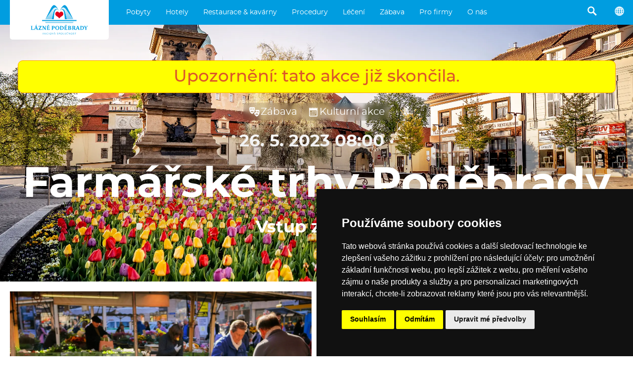

--- FILE ---
content_type: text/html; charset=utf-8
request_url: https://www.lazne-podebrady.cz/kulturni-akce/2447-farmarske-trhy-podebrady
body_size: 22096
content:
<!doctype html>
<html lang="cs">
    <head>
        <meta charset="utf-8">

        <title>Farmářské trhy Poděbrady · 26. 5. 2023 08:00 ·  · Vstup zdarma · Lázně Poděbrady, a. s.</title>        

        <meta http-equiv="X-UA-Compatible" content="IE=edge">
        <meta name="format-detection" content="telephone=no"/>

        <script>
        (g=>{var h,a,k,p="The Google Maps JavaScript API",c="google",l="importLibrary",q="__ib__",m=document,b=window;b=b[c]||(b[c]={});var d=b.maps||(b.maps={}),r=new Set,e=new URLSearchParams,u=()=>h||(h=new Promise(async(f,n)=>{await (a=m.createElement("script"));e.set("libraries",[...r]+"");for(k in g)e.set(k.replace(/[A-Z]/g,t=>"_"+t[0].toLowerCase()),g[k]);e.set("callback",c+".maps."+q);a.src=`https://maps.${c}apis.com/maps/api/js?`+e;d[q]=f;a.onerror=()=>h=n(Error(p+" could not load."));a.nonce=m.querySelector("script[nonce]")?.nonce||"";m.head.append(a)}));d[l]?console.warn(p+" only loads once. Ignoring:",g):d[l]=(f,...n)=>r.add(f)&&u().then(()=>d[l](f,...n))})({
            key: "AIzaSyAx7gFPLTkZTXIxsTNuyobkOEJPD4acR8c",
            v: "weekly",
        });
        </script>

        
        <meta name="description" content="26. 5. 2023 08:00, , Farmářské trhy v Poděbradech se budou konat každý pátek v době od 8.00 h do 15.00 h na severní části Jiřího náměstí (u morového sloupu). Prodejní sezona trhů trvá od března do listopadu.  Za roky svého fungování se staly poděbradské farmářské trhy tradičním místem setkávání všech lidí, kterým…">
        <meta property="og:description" content="26. 5. 2023 08:00, , Farmářské trhy v Poděbradech se budou konat každý pátek v době od 8.00 h do 15.00 h na severní části Jiřího náměstí (u morového sloupu). Prodejní sezona trhů trvá od března do listopadu.  Za roky svého fungování se staly poděbradské farmářské trhy tradičním místem setkávání všech lidí, kterým…" />
        <meta property="og:type" content="article" />
        <meta property="og:title" content="Farmářské trhy Poděbrady · 26. 5. 2023 08:00 ·  · Vstup zdarma · Lázně Poděbrady, a. s." />
        <meta property="og:image" content="https://www.prago-cdn.com/lazne/i6cYgd53YGQlFQ5zeTve/2500/19c9aeb2a0/vegetables-5992673_1920.jpg" />

        

        <meta name="theme-color" content="#009ee0">
        <meta name="viewport" content="width=device-width, initial-scale=1, viewport-fit=auto">
        
        

        <link rel="stylesheet" href="/compiled.css?v=2025.184">

        <link rel="icon" href="/favicon.ico" />

        <link rel="alternate" type="application/json" href="/feed.json">
        <link rel="alternate" type="application/atom+xml" href="/feeds.atom">
        <link rel="alternate" type="application/rss+xml"  href="/feed.rss">

    </head>
    <body >





<script type="text/javascript" src="https://www.termsfeed.com/public/cookie-consent/4.2.0/cookie-consent.js" charset="UTF-8"></script>
<script type="text/javascript" charset="UTF-8">
document.addEventListener('DOMContentLoaded', function () {
cookieconsent.run({"notice_banner_type":"simple","consent_type":"express","palette":"dark","language":"cs","page_load_consent_levels":["strictly-necessary"],"notice_banner_reject_button_hide":false,"preferences_center_close_button_hide":false,"page_refresh_confirmation_buttons":false});
});
</script>



<script type="text/plain" data-cookie-consent="targeting">(function(w,d,s,l,i){w[l]=w[l]||[];w[l].push({'gtm.start':
new Date().getTime(),event:'gtm.js'});var f=d.getElementsByTagName(s)[0],
j=d.createElement(s),dl=l!='dataLayer'?'&l='+l:'';j.async=true;j.src=
'https://www.googletagmanager.com/gtm.js?id='+i+dl;f.parentNode.insertBefore(j,f);
})(window,document,'script','dataLayer','GTM-5SRKKX');</script>



<noscript>Free cookie consent management tool by <a href="https://www.termsfeed.com/">TermsFeed</a></noscript>








<a href="#" id="open_preferences_center">Update cookies preferences</a>





<div class="search2">
    <div class="search2_content">
        <div class="search2_top">
            <button class="search2_button search2_button-search">
                <img src="/api/glyphicons/glyphicons-basic-28-search.svg?color=01354a">
            </button>
            <input type="search" class="search2_input" placeholder="Vyhledávání…" autocomplete="off" spellcheck="false">
            <button class="search2_button search2_button-close">
                <img src="/api/glyphicons/glyphicons-basic-599-menu-close.svg?color=01354a">
            </button>
        </div>
        <div class="search2_suggestions"></div>
    </div>
</div>



<div class="head">
  <a href="/" class="head_logo" data-beacon-name="klik_logo" alt="Logo Lázně Poděbrady, a.s., přesměrování na titulní stránku">
    <img src="/lazne_podebrady_logo.svg" class="head_logo_img">
    
  </a>
      <ul class="head_menu">
        
            <li class="head_menu_item">
                
  <div class="dropdown2">
    <div class="dropdown2_items">
    
      <div class="dropdown2_item">
        <a href="/pobyty/stala-nabidka" class="dropdown2_item_top" data-beacon-name="klik_zahlavi" data-beacon-value2str="/pobyty/stala-nabidka">
          <div class="dropdown2_item_top_left dropdown2_item_top_left-icon"
            
              style="background-image: url('/api/glyphicons/glyphicons-basic-20-heart-empty.svg?color=009ee0');"
            
          ></div>
          <div class="dropdown2_item_top_right">
            <div class="dropdown2_item_name">Stálá nabídka</div>
          </div>
        </a>
      </div>
    
      <div class="dropdown2_item">
        <a href="/pobyty/wellness" class="dropdown2_item_top" data-beacon-name="klik_zahlavi" data-beacon-value2str="/pobyty/wellness">
          <div class="dropdown2_item_top_left dropdown2_item_top_left-icon"
            
              style="background-image: url('/api/glyphicons/glyphicons-humans-32-massaging.svg?color=009ee0');"
            
          ></div>
          <div class="dropdown2_item_top_right">
            <div class="dropdown2_item_name">Wellness</div>
          </div>
        </a>
      </div>
    
      <div class="dropdown2_item">
        <a href="/pobyty/akcni" class="dropdown2_item_top" data-beacon-name="klik_zahlavi" data-beacon-value2str="/pobyty/akcni">
          <div class="dropdown2_item_top_left dropdown2_item_top_left-icon"
            
              style="background-image: url('/api/glyphicons/glyphicons-basic-23-fire.svg?color=009ee0');"
            
          ></div>
          <div class="dropdown2_item_top_right">
            <div class="dropdown2_item_name">Akční</div>
          </div>
        </a>
      </div>
    
      <div class="dropdown2_item">
        <a href="/pobyty/pobyty-kultura" class="dropdown2_item_top" data-beacon-name="klik_zahlavi" data-beacon-value2str="/pobyty/pobyty-kultura">
          <div class="dropdown2_item_top_left dropdown2_item_top_left-icon"
            
              style="background-image: url('/api/glyphicons/glyphicons-basic-18-music.svg?color=009ee0');"
            
          ></div>
          <div class="dropdown2_item_top_right">
            <div class="dropdown2_item_name">Pobyty s kulturou</div>
          </div>
        </a>
      </div>
    
      <div class="dropdown2_item">
        <a href="/pobyty/pro-zeny" class="dropdown2_item_top" data-beacon-name="klik_zahlavi" data-beacon-value2str="/pobyty/pro-zeny">
          <div class="dropdown2_item_top_left dropdown2_item_top_left-icon"
            
              style="background-image: url('/api/glyphicons/glyphicons-humans-1-woman.svg?color=009ee0');"
            
          ></div>
          <div class="dropdown2_item_top_right">
            <div class="dropdown2_item_name">Pro ženy</div>
          </div>
        </a>
      </div>
    
      <div class="dropdown2_item">
        <a href="/pobyty/pro-muze" class="dropdown2_item_top" data-beacon-name="klik_zahlavi" data-beacon-value2str="/pobyty/pro-muze">
          <div class="dropdown2_item_top_left dropdown2_item_top_left-icon"
            
              style="background-image: url('/api/glyphicons/glyphicons-humans-2-man.svg?color=009ee0');"
            
          ></div>
          <div class="dropdown2_item_top_right">
            <div class="dropdown2_item_name">Pro muže</div>
          </div>
        </a>
      </div>
    
      <div class="dropdown2_item">
        <a href="/pobyty/pro-seniory" class="dropdown2_item_top" data-beacon-name="klik_zahlavi" data-beacon-value2str="/pobyty/pro-seniory">
          <div class="dropdown2_item_top_left dropdown2_item_top_left-icon"
            
              style="background-image: url('/api/glyphicons/glyphicons-humans-107-sitting-elderly.svg?color=009ee0');"
            
          ></div>
          <div class="dropdown2_item_top_right">
            <div class="dropdown2_item_name">Pro seniory</div>
          </div>
        </a>
      </div>
    
      <div class="dropdown2_item">
        <a href="/pobyty/lecebne" class="dropdown2_item_top" data-beacon-name="klik_zahlavi" data-beacon-value2str="/pobyty/lecebne">
          <div class="dropdown2_item_top_left dropdown2_item_top_left-icon"
            
              style="background-image: url('/api/glyphicons/glyphicons-basic-610-star-of-life.svg?color=009ee0');"
            
          ></div>
          <div class="dropdown2_item_top_right">
            <div class="dropdown2_item_name">Léčebné</div>
          </div>
        </a>
      </div>
    
      <div class="dropdown2_item">
        <a href="/pobyty/vikendove" class="dropdown2_item_top" data-beacon-name="klik_zahlavi" data-beacon-value2str="/pobyty/vikendove">
          <div class="dropdown2_item_top_left dropdown2_item_top_left-icon"
            
              style="background-image: url('/api/glyphicons/glyphicons-basic-896-dice-two.svg?color=009ee0');"
            
          ></div>
          <div class="dropdown2_item_top_right">
            <div class="dropdown2_item_name">Víkendové</div>
          </div>
        </a>
      </div>
    
      <div class="dropdown2_item">
        <a href="/pobyty/tydenni" class="dropdown2_item_top" data-beacon-name="klik_zahlavi" data-beacon-value2str="/pobyty/tydenni">
          <div class="dropdown2_item_top_left dropdown2_item_top_left-icon"
            
              style="background-image: url('/api/glyphicons/glyphicons-basic-900-dice-six.svg?color=009ee0');"
            
          ></div>
          <div class="dropdown2_item_top_right">
            <div class="dropdown2_item_name">Týdenní</div>
          </div>
        </a>
      </div>
    
      <div class="dropdown2_item">
        <a href="/pobyty/vanoce-silvestr" class="dropdown2_item_top" data-beacon-name="klik_zahlavi" data-beacon-value2str="/pobyty/vanoce-silvestr">
          <div class="dropdown2_item_top_left dropdown2_item_top_left-icon"
            
              style="background-image: url('/api/glyphicons/glyphicons-basic-379-tree-conifer.svg?color=009ee0');"
            
          ></div>
          <div class="dropdown2_item_top_right">
            <div class="dropdown2_item_name">Vánoce &#43; Silvestr</div>
          </div>
        </a>
      </div>
    
      <div class="dropdown2_item">
        <a href="/pobyty/pro-pary" class="dropdown2_item_top" data-beacon-name="klik_zahlavi" data-beacon-value2str="/pobyty/pro-pary">
          <div class="dropdown2_item_top_left dropdown2_item_top_left-icon"
            
              style="background-image: url('/api/glyphicons/glyphicons-humans-119-woman-man.svg?color=009ee0');"
            
          ></div>
          <div class="dropdown2_item_top_right">
            <div class="dropdown2_item_name">Pro páry</div>
          </div>
        </a>
      </div>
    
      <div class="dropdown2_item">
        <a href="/pobyty/rodiny-s-detmi" class="dropdown2_item_top" data-beacon-name="klik_zahlavi" data-beacon-value2str="/pobyty/rodiny-s-detmi">
          <div class="dropdown2_item_top_left dropdown2_item_top_left-icon"
            
              style="background-image: url('/api/glyphicons/glyphicons-humans-78-group-family.svg?color=009ee0');"
            
          ></div>
          <div class="dropdown2_item_top_right">
            <div class="dropdown2_item_name">Rodiny s dětmi</div>
          </div>
        </a>
      </div>
    
      <div class="dropdown2_item">
        <a href="/pobyty/na-miru" class="dropdown2_item_top" data-beacon-name="klik_zahlavi" data-beacon-value2str="/pobyty/na-miru">
          <div class="dropdown2_item_top_left dropdown2_item_top_left-icon"
            
              style="background-image: url('/api/glyphicons/glyphicons-basic-30-clipboard.svg?color=009ee0');"
            
          ></div>
          <div class="dropdown2_item_top_right">
            <div class="dropdown2_item_name">Na míru</div>
          </div>
        </a>
      </div>
    
      <div class="dropdown2_item">
        <a href="/akcni-ceny" class="dropdown2_item_top" data-beacon-name="klik_zahlavi" data-beacon-value2str="/akcni-ceny">
          <div class="dropdown2_item_top_left dropdown2_item_top_left-icon"
            
              style="background-image: url('/api/glyphicons/glyphicons-basic-67-tags.svg?color=009ee0');"
            
          ></div>
          <div class="dropdown2_item_top_right">
            <div class="dropdown2_item_name">Akční ceny</div>
          </div>
        </a>
      </div>
    
      <div class="dropdown2_item">
        <a href="/darkove-poukazy" class="dropdown2_item_top" data-beacon-name="klik_zahlavi" data-beacon-value2str="/darkove-poukazy">
          <div class="dropdown2_item_top_left dropdown2_item_top_left-icon"
            
              style="background-image: url('/api/glyphicons/glyphicons-basic-70-gift.svg?color=009ee0');"
            
          ></div>
          <div class="dropdown2_item_top_right">
            <div class="dropdown2_item_name">Dárkový poukaz</div>
          </div>
        </a>
      </div>
    
    </div>
  </div>

                <a href="/pobyty" class="head_taptarget" data-beacon-name="klik_zahlavi" data-beacon-value1str="/pobyty">Pobyty</a>
            </li>
        
            <li class="head_menu_item">
                
  <div class="dropdown2">
    <div class="dropdown2_items">
    
      <div class="dropdown2_item">
        <a href="/hotel-chariclea" class="dropdown2_item_top" data-beacon-name="klik_zahlavi" data-beacon-value2str="/hotel-chariclea">
          <div class="dropdown2_item_top_left"
            
              
               style="background-image: linear-gradient(to right, rgba(255,255,255,0.1), rgba(255,255,255,0.1)), url('https://www.prago-cdn.com/lazne/6uNFCUqhgdzC4YXLW7F4/200/7ca61f7f21/dsc09878-hdr.jpg');"
            
          ></div>
          <div class="dropdown2_item_top_right">
            <div class="dropdown2_item_name">Hotel &amp; Spa Chariclea ****</div>
          </div>
        </a>
      </div>
    
      <div class="dropdown2_item">
        <a href="/hotel-bellevue-tlapak" class="dropdown2_item_top" data-beacon-name="klik_zahlavi" data-beacon-value2str="/hotel-bellevue-tlapak">
          <div class="dropdown2_item_top_left"
            
              
               style="background-image: linear-gradient(to right, rgba(255,255,255,0.1), rgba(255,255,255,0.1)), url('https://www.prago-cdn.com/lazne/Q4MsOP6g9SXD9b5O3fhS/200/273877bcdf/5.jpg');"
            
          ></div>
          <div class="dropdown2_item_top_right">
            <div class="dropdown2_item_name">Hotel Bellevue Tlapák ****</div>
          </div>
        </a>
      </div>
    
      <div class="dropdown2_item">
        <a href="/hotel-libensky" class="dropdown2_item_top" data-beacon-name="klik_zahlavi" data-beacon-value2str="/hotel-libensky">
          <div class="dropdown2_item_top_left"
            
              
               style="background-image: linear-gradient(to right, rgba(255,255,255,0.1), rgba(255,255,255,0.1)), url('https://www.prago-cdn.com/lazne/ciGDtyRmHFomEzFPl7uw/200/8c941fc986/1.jpg');"
            
          ></div>
          <div class="dropdown2_item_top_right">
            <div class="dropdown2_item_name">Hotel Libenský ****</div>
          </div>
        </a>
      </div>
    
      <div class="dropdown2_item">
        <a href="/hotel-zimni-lazne" class="dropdown2_item_top" data-beacon-name="klik_zahlavi" data-beacon-value2str="/hotel-zimni-lazne">
          <div class="dropdown2_item_top_left"
            
              
               style="background-image: linear-gradient(to right, rgba(255,255,255,0.1), rgba(255,255,255,0.1)), url('https://www.prago-cdn.com/lazne/rbk57JTQpYPWWvT6zCrZEW/200/46d496cdd4/zim7.jpg');"
            
          ></div>
          <div class="dropdown2_item_top_right">
            <div class="dropdown2_item_name">Hotel Zimní lázně ***</div>
          </div>
        </a>
      </div>
    
      <div class="dropdown2_item">
        <a href="/hotel-libuse" class="dropdown2_item_top" data-beacon-name="klik_zahlavi" data-beacon-value2str="/hotel-libuse">
          <div class="dropdown2_item_top_left"
            
              
               style="background-image: linear-gradient(to right, rgba(255,255,255,0.1), rgba(255,255,255,0.1)), url('https://www.prago-cdn.com/lazne/gn9hVWMWcEW55P53bVJQ/200/a168e82654/mvz2678-hdr.jpg');"
            
          ></div>
          <div class="dropdown2_item_top_right">
            <div class="dropdown2_item_name">Hotel Libuše ***</div>
          </div>
        </a>
      </div>
    
      <div class="dropdown2_item">
        <a href="/hotel-zamecek" class="dropdown2_item_top" data-beacon-name="klik_zahlavi" data-beacon-value2str="/hotel-zamecek">
          <div class="dropdown2_item_top_left"
            
              
               style="background-image: linear-gradient(to right, rgba(255,255,255,0.1), rgba(255,255,255,0.1)), url('https://www.prago-cdn.com/lazne/JR79vu4fHOdNHjV4d48b/200/593c6d13fb/mvz6388-hdr.jpg');"
            
          ></div>
          <div class="dropdown2_item_top_right">
            <div class="dropdown2_item_name">Hotel Zámeček ****</div>
          </div>
        </a>
      </div>
    
      <div class="dropdown2_item">
        <a href="/hotel-grex" class="dropdown2_item_top" data-beacon-name="klik_zahlavi" data-beacon-value2str="/hotel-grex">
          <div class="dropdown2_item_top_left"
            
              
               style="background-image: linear-gradient(to right, rgba(255,255,255,0.1), rgba(255,255,255,0.1)), url('https://www.prago-cdn.com/lazne/pfUvP5zf9A8bNsWtm02g/200/181f2b88b7/306-2.jpg');"
            
          ></div>
          <div class="dropdown2_item_top_right">
            <div class="dropdown2_item_name">Hotel G-REX ***</div>
          </div>
        </a>
      </div>
    
      <div class="dropdown2_item">
        <a href="/centrum-maj" class="dropdown2_item_top" data-beacon-name="klik_zahlavi" data-beacon-value2str="/centrum-maj">
          <div class="dropdown2_item_top_left"
            
              
               style="background-image: linear-gradient(to right, rgba(255,255,255,0.1), rgba(255,255,255,0.1)), url('https://www.prago-cdn.com/lazne/D7xqL3WYWJEnXhbP1FlA/200/5fc60e3bd4/mvz9100-hdr.jpg');"
            
          ></div>
          <div class="dropdown2_item_top_right">
            <div class="dropdown2_item_name">Rehabilitační centrum Máj</div>
          </div>
        </a>
      </div>
    
      <div class="dropdown2_item">
        <a href="/detska-lecebna-dr-filipa" class="dropdown2_item_top" data-beacon-name="klik_zahlavi" data-beacon-value2str="/detska-lecebna-dr-filipa">
          <div class="dropdown2_item_top_left"
            
              
               style="background-image: linear-gradient(to right, rgba(255,255,255,0.1), rgba(255,255,255,0.1)), url('https://www.prago-cdn.com/lazne/y2ulJuTaBMGmgKinpmDp/200/99376f2466/mvz7763.jpg');"
            
          ></div>
          <div class="dropdown2_item_top_right">
            <div class="dropdown2_item_name">Dětská léčebna Dr. Filipa</div>
          </div>
        </a>
      </div>
    
    </div>
  </div>

                <a href="/hotely" class="head_taptarget" data-beacon-name="klik_zahlavi" data-beacon-value1str="/hotely">Hotely</a>
            </li>
        
            <li class="head_menu_item">
                
  <div class="dropdown2">
    <div class="dropdown2_items">
    
      <div class="dropdown2_item">
        <a href="/o-mase" class="dropdown2_item_top" data-beacon-name="klik_zahlavi" data-beacon-value2str="/o-mase">
          <div class="dropdown2_item_top_left"
            
              
               style="background-image: linear-gradient(to right, rgba(255,255,255,0.1), rgba(255,255,255,0.1)), url('https://www.prago-cdn.com/lazne/5MtUY9t5QiA6cY3jtwL5/200/fafd805155/dsc05953.jpg');"
            
          ></div>
          <div class="dropdown2_item_top_right">
            <div class="dropdown2_item_name">O MASE</div>
          </div>
        </a>
      </div>
    
      <div class="dropdown2_item">
        <a href="/kavarna-viola" class="dropdown2_item_top" data-beacon-name="klik_zahlavi" data-beacon-value2str="/kavarna-viola">
          <div class="dropdown2_item_top_left"
            
              
               style="background-image: linear-gradient(to right, rgba(255,255,255,0.1), rgba(255,255,255,0.1)), url('https://www.prago-cdn.com/lazne/Gqzd3LyE9e9orkaIT1Ho/200/67f7073a2c/kopie-souboru-dsc00345.jpg');"
            
          ></div>
          <div class="dropdown2_item_top_right">
            <div class="dropdown2_item_name">Kavárna Viola</div>
          </div>
        </a>
      </div>
    
      <div class="dropdown2_item">
        <a href="/kavarna-hodiny" class="dropdown2_item_top" data-beacon-name="klik_zahlavi" data-beacon-value2str="/kavarna-hodiny">
          <div class="dropdown2_item_top_left"
            
              
               style="background-image: linear-gradient(to right, rgba(255,255,255,0.1), rgba(255,255,255,0.1)), url('https://www.prago-cdn.com/lazne/xM0ciDmN5PT6yGPnsHTq/200/247e85ffb5/dsc03739.jpg');"
            
          ></div>
          <div class="dropdown2_item_top_right">
            <div class="dropdown2_item_name">Kavárna Hodiny</div>
          </div>
        </a>
      </div>
    
      <div class="dropdown2_item">
        <a href="/modry-salonek" class="dropdown2_item_top" data-beacon-name="klik_zahlavi" data-beacon-value2str="/modry-salonek">
          <div class="dropdown2_item_top_left"
            
              
               style="background-image: linear-gradient(to right, rgba(255,255,255,0.1), rgba(255,255,255,0.1)), url('https://www.prago-cdn.com/lazne/X1LZkQ2P6Ad4xG1XAQk8/200/fca41fd474/3.jpg');"
            
          ></div>
          <div class="dropdown2_item_top_right">
            <div class="dropdown2_item_name">Kavárna Modrý salonek</div>
          </div>
        </a>
      </div>
    
      <div class="dropdown2_item">
        <a href="/pasta-risotto" class="dropdown2_item_top" data-beacon-name="klik_zahlavi" data-beacon-value2str="/pasta-risotto">
          <div class="dropdown2_item_top_left"
            
              
               style="background-image: linear-gradient(to right, rgba(255,255,255,0.1), rgba(255,255,255,0.1)), url('https://www.prago-cdn.com/lazne/Dnj5r0yEcD43HDx0z27d/200/ac17144fde/mvx0229.jpg');"
            
          ></div>
          <div class="dropdown2_item_top_right">
            <div class="dropdown2_item_name">Restaurace Bellevue</div>
          </div>
        </a>
      </div>
    
    </div>
  </div>

                <a href="/restaurace-a-kavarny" class="head_taptarget" data-beacon-name="klik_zahlavi" data-beacon-value1str="/restaurace-a-kavarny">Restaurace &amp; kavárny</a>
            </li>
        
            <li class="head_menu_item">
                
  <div class="dropdown2">
    <div class="dropdown2_items">
    
      <div class="dropdown2_item">
        <a href="/wellness-procedury" class="dropdown2_item_top" data-beacon-name="klik_zahlavi" data-beacon-value2str="/wellness-procedury">
          <div class="dropdown2_item_top_left dropdown2_item_top_left-icon"
            
              style="background-image: url('/api/glyphicons/glyphicons-humans-27-resting-lounger.svg?color=009ee0');"
            
          ></div>
          <div class="dropdown2_item_top_right">
            <div class="dropdown2_item_name">Wellness procedury</div>
          </div>
        </a>
      </div>
    
      <div class="dropdown2_item">
        <a href="/bazeny" class="dropdown2_item_top" data-beacon-name="klik_zahlavi" data-beacon-value2str="/bazeny">
          <div class="dropdown2_item_top_left dropdown2_item_top_left-icon"
            
              style="background-image: url('/api/glyphicons/glyphicons-humans-94-water-swimming.svg?color=009ee0');"
            
          ></div>
          <div class="dropdown2_item_top_right">
            <div class="dropdown2_item_name">Bazény</div>
          </div>
        </a>
      </div>
    
      <div class="dropdown2_item">
        <a href="/masaze" class="dropdown2_item_top" data-beacon-name="klik_zahlavi" data-beacon-value2str="/masaze">
          <div class="dropdown2_item_top_left dropdown2_item_top_left-icon"
            
              style="background-image: url('/api/glyphicons/glyphicons-humans-32-massaging.svg?color=009ee0');"
            
          ></div>
          <div class="dropdown2_item_top_right">
            <div class="dropdown2_item_name">Masáže</div>
          </div>
        </a>
      </div>
    
      <div class="dropdown2_item">
        <a href="/koupele" class="dropdown2_item_top" data-beacon-name="klik_zahlavi" data-beacon-value2str="/koupele">
          <div class="dropdown2_item_top_left dropdown2_item_top_left-icon"
            
              style="background-image: url('/api/glyphicons/glyphicons-basic-530-bath.svg?color=009ee0');"
            
          ></div>
          <div class="dropdown2_item_top_right">
            <div class="dropdown2_item_name">Koupele</div>
          </div>
        </a>
      </div>
    
      <div class="dropdown2_item">
        <a href="/zabaly" class="dropdown2_item_top" data-beacon-name="klik_zahlavi" data-beacon-value2str="/zabaly">
          <div class="dropdown2_item_top_left dropdown2_item_top_left-icon"
            
              style="background-image: url('/api/glyphicons/glyphicons-mind-16-yoga-mat.svg?color=009ee0');"
            
          ></div>
          <div class="dropdown2_item_top_right">
            <div class="dropdown2_item_name">Zábaly</div>
          </div>
        </a>
      </div>
    
      <div class="dropdown2_item">
        <a href="/po-konzultaci" class="dropdown2_item_top" data-beacon-name="klik_zahlavi" data-beacon-value2str="/po-konzultaci">
          <div class="dropdown2_item_top_left dropdown2_item_top_left-icon"
            
              style="background-image: url('/api/glyphicons/glyphicons-basic-681-suitcase-doctor.svg?color=009ee0');"
            
          ></div>
          <div class="dropdown2_item_top_right">
            <div class="dropdown2_item_name">Po konzultaci s lékařem</div>
          </div>
        </a>
      </div>
    
      <div class="dropdown2_item">
        <a href="/cviceni" class="dropdown2_item_top" data-beacon-name="klik_zahlavi" data-beacon-value2str="/cviceni">
          <div class="dropdown2_item_top_left dropdown2_item_top_left-icon"
            
              style="background-image: url('/api/glyphicons/glyphicons-humans-90-victory.svg?color=009ee0');"
            
          ></div>
          <div class="dropdown2_item_top_right">
            <div class="dropdown2_item_name">Cvičení</div>
          </div>
        </a>
      </div>
    
      <div class="dropdown2_item">
        <a href="/zdravotnicke-ukony" class="dropdown2_item_top" data-beacon-name="klik_zahlavi" data-beacon-value2str="/zdravotnicke-ukony">
          <div class="dropdown2_item_top_left dropdown2_item_top_left-icon"
            
              style="background-image: url('/api/glyphicons/glyphicons-basic-628-syringe.svg?color=009ee0');"
            
          ></div>
          <div class="dropdown2_item_top_right">
            <div class="dropdown2_item_name">Zdravotnické úkony</div>
          </div>
        </a>
      </div>
    
      <div class="dropdown2_item">
        <a href="/beauty" class="dropdown2_item_top" data-beacon-name="klik_zahlavi" data-beacon-value2str="/beauty">
          <div class="dropdown2_item_top_left dropdown2_item_top_left-icon"
            
              style="background-image: url('/api/glyphicons/glyphicons-basic-515-hairdresser.svg?color=009ee0');"
            
          ></div>
          <div class="dropdown2_item_top_right">
            <div class="dropdown2_item_name">Beauty</div>
          </div>
        </a>
      </div>
    
    </div>
  </div>

                <a href="/procedury" class="head_taptarget" data-beacon-name="klik_zahlavi" data-beacon-value1str="/procedury">Procedury</a>
            </li>
        
            <li class="head_menu_item">
                
  <div class="dropdown2">
    <div class="dropdown2_items">
    
      <div class="dropdown2_item">
        <a href="/indikace" class="dropdown2_item_top" data-beacon-name="klik_zahlavi" data-beacon-value2str="/indikace">
          <div class="dropdown2_item_top_left dropdown2_item_top_left-icon"
            
              style="background-image: url('/api/glyphicons/glyphicons-basic-681-suitcase-doctor.svg?color=009ee0');"
            
          ></div>
          <div class="dropdown2_item_top_right">
            <div class="dropdown2_item_name">Indikace</div>
          </div>
        </a>
      </div>
    
      <div class="dropdown2_item">
        <a href="/doplatky" class="dropdown2_item_top" data-beacon-name="klik_zahlavi" data-beacon-value2str="/doplatky">
          <div class="dropdown2_item_top_left dropdown2_item_top_left-icon"
            
              style="background-image: url('/api/glyphicons/glyphicons-basic-219-coins.svg?color=009ee0');"
            
          ></div>
          <div class="dropdown2_item_top_right">
            <div class="dropdown2_item_name">Doplatky</div>
          </div>
        </a>
      </div>
    
      <div class="dropdown2_item">
        <a href="/jak-do-lazni" class="dropdown2_item_top" data-beacon-name="klik_zahlavi" data-beacon-value2str="/jak-do-lazni">
          <div class="dropdown2_item_top_left dropdown2_item_top_left-icon"
            
              style="background-image: url('/api/glyphicons/glyphicons-basic-296-square-empty-info.svg?color=009ee0');"
            
          ></div>
          <div class="dropdown2_item_top_right">
            <div class="dropdown2_item_name">Jak do lázní?</div>
          </div>
        </a>
      </div>
    
      <div class="dropdown2_item">
        <a href="/lecebna-centra" class="dropdown2_item_top" data-beacon-name="klik_zahlavi" data-beacon-value2str="/lecebna-centra">
          <div class="dropdown2_item_top_left dropdown2_item_top_left-icon"
            
              style="background-image: url('/api/glyphicons/glyphicons-basic-608-square-hospital.svg?color=009ee0');"
            
          ></div>
          <div class="dropdown2_item_top_right">
            <div class="dropdown2_item_name">Léčebná centra</div>
          </div>
        </a>
      </div>
    
    </div>
  </div>

                <a href="/leceni" class="head_taptarget" data-beacon-name="klik_zahlavi" data-beacon-value1str="/leceni">Léčení</a>
            </li>
        
            <li class="head_menu_item">
                
  <div class="dropdown2">
    <div class="dropdown2_items">
    
      <div class="dropdown2_item">
        <a href="/kulturni-akce" class="dropdown2_item_top" data-beacon-name="klik_zahlavi" data-beacon-value2str="/kulturni-akce">
          <div class="dropdown2_item_top_left dropdown2_item_top_left-icon"
            
              style="background-image: url('/api/glyphicons/glyphicons-basic-46-calendar.svg?color=009ee0');"
            
          ></div>
          <div class="dropdown2_item_top_right">
            <div class="dropdown2_item_name">Kulturní akce</div>
          </div>
        </a>
      </div>
    
      <div class="dropdown2_item">
        <a href="/tanecni-vecery" class="dropdown2_item_top" data-beacon-name="klik_zahlavi" data-beacon-value2str="/tanecni-vecery">
          <div class="dropdown2_item_top_left dropdown2_item_top_left-icon"
            
              style="background-image: url('/api/glyphicons/glyphicons-basic-19-music-alt.svg?color=009ee0');"
            
          ></div>
          <div class="dropdown2_item_top_right">
            <div class="dropdown2_item_name">Taneční večery</div>
          </div>
        </a>
      </div>
    
      <div class="dropdown2_item">
        <a href="/tipy-na-vylet" class="dropdown2_item_top" data-beacon-name="klik_zahlavi" data-beacon-value2str="/tipy-na-vylet">
          <div class="dropdown2_item_top_left dropdown2_item_top_left-icon"
            
              style="background-image: url('/api/glyphicons/glyphicons-basic-594-nearby.svg?color=009ee0');"
            
          ></div>
          <div class="dropdown2_item_top_right">
            <div class="dropdown2_item_name">Výlety</div>
          </div>
        </a>
      </div>
    
      <div class="dropdown2_item">
        <a href="/sportovni-aktivity" class="dropdown2_item_top" data-beacon-name="klik_zahlavi" data-beacon-value2str="/sportovni-aktivity">
          <div class="dropdown2_item_top_left dropdown2_item_top_left-icon"
            
              style="background-image: url('/api/glyphicons/glyphicons-basic-390-golf-green.svg?color=009ee0');"
            
          ></div>
          <div class="dropdown2_item_top_right">
            <div class="dropdown2_item_name">Sportovní aktivity</div>
          </div>
        </a>
      </div>
    
      <div class="dropdown2_item">
        <a href="/podebradka" class="dropdown2_item_top" data-beacon-name="klik_zahlavi" data-beacon-value2str="/podebradka">
          <div class="dropdown2_item_top_left dropdown2_item_top_left-icon"
            
              style="background-image: url('/api/glyphicons/glyphicons-basic-769-drinking-water.svg?color=009ee0');"
            
          ></div>
          <div class="dropdown2_item_top_right">
            <div class="dropdown2_item_name">Poděbradka</div>
          </div>
        </a>
      </div>
    
      <div class="dropdown2_item">
        <a href="/zajimava-mista" class="dropdown2_item_top" data-beacon-name="klik_zahlavi" data-beacon-value2str="/zajimava-mista">
          <div class="dropdown2_item_top_left dropdown2_item_top_left-icon"
            
              style="background-image: url('/api/glyphicons/glyphicons-basic-591-map-marker.svg?color=009ee0');"
            
          ></div>
          <div class="dropdown2_item_top_right">
            <div class="dropdown2_item_name">Zajímavá místa</div>
          </div>
        </a>
      </div>
    
      <div class="dropdown2_item">
        <a href="/galerie" class="dropdown2_item_top" data-beacon-name="klik_zahlavi" data-beacon-value2str="/galerie">
          <div class="dropdown2_item_top_left dropdown2_item_top_left-icon"
            
              style="background-image: url('/api/glyphicons/glyphicons-basic-38-picture.svg?color=009ee0');"
            
          ></div>
          <div class="dropdown2_item_top_right">
            <div class="dropdown2_item_name">Galerie </div>
          </div>
        </a>
      </div>
    
      <div class="dropdown2_item">
        <a href="/karta-zazitku" class="dropdown2_item_top" data-beacon-name="klik_zahlavi" data-beacon-value2str="/karta-zazitku">
          <div class="dropdown2_item_top_left dropdown2_item_top_left-icon"
            
              style="background-image: url('/api/glyphicons/glyphicons-basic-30-clipboard.svg?color=009ee0');"
            
          ></div>
          <div class="dropdown2_item_top_right">
            <div class="dropdown2_item_name">Karta zážitků</div>
          </div>
        </a>
      </div>
    
      <div class="dropdown2_item">
        <a href="/pro-cyklisty" class="dropdown2_item_top" data-beacon-name="klik_zahlavi" data-beacon-value2str="/pro-cyklisty">
          <div class="dropdown2_item_top_left dropdown2_item_top_left-icon"
            
              style="background-image: url('/api/glyphicons/glyphicons-basic-658-bicycle.svg?color=009ee0');"
            
          ></div>
          <div class="dropdown2_item_top_right">
            <div class="dropdown2_item_name">Pro cyklisty</div>
          </div>
        </a>
      </div>
    
      <div class="dropdown2_item">
        <a href="/jogaprehled" class="dropdown2_item_top" data-beacon-name="klik_zahlavi" data-beacon-value2str="/jogaprehled">
          <div class="dropdown2_item_top_left dropdown2_item_top_left-icon"
            
              style="background-image: url('/api/glyphicons/glyphicons-humans-31-yoga-stretching.svg?color=009ee0');"
            
          ></div>
          <div class="dropdown2_item_top_right">
            <div class="dropdown2_item_name">jóga</div>
          </div>
        </a>
      </div>
    
      <div class="dropdown2_item">
        <a href="/kreslo-pro-hosta" class="dropdown2_item_top" data-beacon-name="klik_zahlavi" data-beacon-value2str="/kreslo-pro-hosta">
          <div class="dropdown2_item_top_left dropdown2_item_top_left-icon"
            
              style="background-image: url('/api/glyphicons/glyphicons-humans-56-sitting-profile.svg?color=009ee0');"
            
          ></div>
          <div class="dropdown2_item_top_right">
            <div class="dropdown2_item_name">Křeslo pro hosta</div>
          </div>
        </a>
      </div>
    
      <div class="dropdown2_item">
        <a href="/mesto-podebrady" class="dropdown2_item_top" data-beacon-name="klik_zahlavi" data-beacon-value2str="/mesto-podebrady">
          <div class="dropdown2_item_top_left dropdown2_item_top_left-icon"
            
              style="background-image: url('/api/glyphicons/glyphicons-basic-941-buildings-mixed.svg?color=009ee0');"
            
          ></div>
          <div class="dropdown2_item_top_right">
            <div class="dropdown2_item_name">Město Poděbrady</div>
          </div>
        </a>
      </div>
    
      <div class="dropdown2_item">
        <a href="/den-srdce" class="dropdown2_item_top" data-beacon-name="klik_zahlavi" data-beacon-value2str="/den-srdce">
          <div class="dropdown2_item_top_left dropdown2_item_top_left-icon"
            
              style="background-image: url('/api/glyphicons/glyphicons-basic-13-heart.svg?color=009ee0');"
            
          ></div>
          <div class="dropdown2_item_top_right">
            <div class="dropdown2_item_name">Den srdce</div>
          </div>
        </a>
      </div>
    
      <div class="dropdown2_item">
        <a href="/historie" class="dropdown2_item_top" data-beacon-name="klik_zahlavi" data-beacon-value2str="/historie">
          <div class="dropdown2_item_top_left dropdown2_item_top_left-icon"
            
              style="background-image: url('/api/glyphicons/glyphicons-basic-422-book-library.svg?color=009ee0');"
            
          ></div>
          <div class="dropdown2_item_top_right">
            <div class="dropdown2_item_name">Dějiny lázní</div>
          </div>
        </a>
      </div>
    
      <div class="dropdown2_item">
        <a href="/leto-duvody" class="dropdown2_item_top" data-beacon-name="klik_zahlavi" data-beacon-value2str="/leto-duvody">
          <div class="dropdown2_item_top_left dropdown2_item_top_left-icon"
            
              style="background-image: url('/api/glyphicons/glyphicons-basic-232-sun.svg?color=009ee0');"
            
          ></div>
          <div class="dropdown2_item_top_right">
            <div class="dropdown2_item_name">Léto</div>
          </div>
        </a>
      </div>
    
      <div class="dropdown2_item">
        <a href="/univerzita" class="dropdown2_item_top" data-beacon-name="klik_zahlavi" data-beacon-value2str="/univerzita">
          <div class="dropdown2_item_top_left dropdown2_item_top_left-icon"
            
              style="background-image: url('/api/glyphicons/glyphicons-basic-68-education.svg?color=009ee0');"
            
          ></div>
          <div class="dropdown2_item_top_right">
            <div class="dropdown2_item_name">Lázeňská univerzita</div>
          </div>
        </a>
      </div>
    
      <div class="dropdown2_item">
        <a href="/tipy-na-darky" class="dropdown2_item_top" data-beacon-name="klik_zahlavi" data-beacon-value2str="/tipy-na-darky">
          <div class="dropdown2_item_top_left dropdown2_item_top_left-icon"
            
              style="background-image: url('/api/glyphicons/glyphicons-basic-70-gift.svg?color=009ee0');"
            
          ></div>
          <div class="dropdown2_item_top_right">
            <div class="dropdown2_item_name">Tipy na Vánoční dárky</div>
          </div>
        </a>
      </div>
    
      <div class="dropdown2_item">
        <a href="/vyznamni-hoste" class="dropdown2_item_top" data-beacon-name="klik_zahlavi" data-beacon-value2str="/vyznamni-hoste">
          <div class="dropdown2_item_top_left dropdown2_item_top_left-icon"
            
              style="background-image: url('/api/glyphicons/glyphicons-basic-604-user-star.svg?color=009ee0');"
            
          ></div>
          <div class="dropdown2_item_top_right">
            <div class="dropdown2_item_name">Významní hosté</div>
          </div>
        </a>
      </div>
    
    </div>
  </div>

                <a href="/zabava" class="head_taptarget" data-beacon-name="klik_zahlavi" data-beacon-value1str="/zabava">Zábava</a>
            </li>
        
            <li class="head_menu_item">
                
  <div class="dropdown2">
    <div class="dropdown2_items">
    
      <div class="dropdown2_item">
        <a href="/rekondicni-pobyty" class="dropdown2_item_top" data-beacon-name="klik_zahlavi" data-beacon-value2str="/rekondicni-pobyty">
          <div class="dropdown2_item_top_left dropdown2_item_top_left-icon"
            
              style="background-image: url('/api/glyphicons/glyphicons-humans-32-massaging.svg?color=009ee0');"
            
          ></div>
          <div class="dropdown2_item_top_right">
            <div class="dropdown2_item_name">Rekondiční pobyty</div>
          </div>
        </a>
      </div>
    
      <div class="dropdown2_item">
        <a href="/konference" class="dropdown2_item_top" data-beacon-name="klik_zahlavi" data-beacon-value2str="/konference">
          <div class="dropdown2_item_top_left dropdown2_item_top_left-icon"
            
              style="background-image: url('/api/glyphicons/glyphicons-humans-34-conference.svg?color=009ee0');"
            
          ></div>
          <div class="dropdown2_item_top_right">
            <div class="dropdown2_item_name">Konference</div>
          </div>
        </a>
      </div>
    
      <div class="dropdown2_item">
        <a href="/firemni-vecirky" class="dropdown2_item_top" data-beacon-name="klik_zahlavi" data-beacon-value2str="/firemni-vecirky">
          <div class="dropdown2_item_top_left dropdown2_item_top_left-icon"
            
              style="background-image: url('/api/glyphicons/glyphicons-basic-44-user-group.svg?color=009ee0');"
            
          ></div>
          <div class="dropdown2_item_top_right">
            <div class="dropdown2_item_name">Firemní akce</div>
          </div>
        </a>
      </div>
    
      <div class="dropdown2_item">
        <a href="/svatby" class="dropdown2_item_top" data-beacon-name="klik_zahlavi" data-beacon-value2str="/svatby">
          <div class="dropdown2_item_top_left dropdown2_item_top_left-icon"
            
              style="background-image: url('/api/glyphicons/glyphicons-basic-560-marriage.svg?color=009ee0');"
            
          ></div>
          <div class="dropdown2_item_top_right">
            <div class="dropdown2_item_name">Svatby</div>
          </div>
        </a>
      </div>
    
      <div class="dropdown2_item">
        <a href="/pro-filmare" class="dropdown2_item_top" data-beacon-name="klik_zahlavi" data-beacon-value2str="/pro-filmare">
          <div class="dropdown2_item_top_left dropdown2_item_top_left-icon"
            
              style="background-image: url('/api/glyphicons/glyphicons-basic-9-film.svg?color=009ee0');"
            
          ></div>
          <div class="dropdown2_item_top_right">
            <div class="dropdown2_item_name">Pro filmaře</div>
          </div>
        </a>
      </div>
    
      <div class="dropdown2_item">
        <a href="/pro-sportovce" class="dropdown2_item_top" data-beacon-name="klik_zahlavi" data-beacon-value2str="/pro-sportovce">
          <div class="dropdown2_item_top_left dropdown2_item_top_left-icon"
            
              style="background-image: url('/api/glyphicons/glyphicons-basic-385-volleyball.svg?color=009ee0');"
            
          ></div>
          <div class="dropdown2_item_top_right">
            <div class="dropdown2_item_name">Pro sportovce</div>
          </div>
        </a>
      </div>
    
    </div>
  </div>

                <a href="/pro-firmy" class="head_taptarget" data-beacon-name="klik_zahlavi" data-beacon-value1str="/pro-firmy">Pro firmy</a>
            </li>
        
            <li class="head_menu_item">
                
  <div class="dropdown2">
    <div class="dropdown2_items">
    
      <div class="dropdown2_item">
        <a href="/kontakty" class="dropdown2_item_top" data-beacon-name="klik_zahlavi" data-beacon-value2str="/kontakty">
          <div class="dropdown2_item_top_left dropdown2_item_top_left-icon"
            
              style="background-image: url('/api/glyphicons/glyphicons-basic-464-phone-old.svg?color=009ee0');"
            
          ></div>
          <div class="dropdown2_item_top_right">
            <div class="dropdown2_item_name">Kontakty</div>
          </div>
        </a>
      </div>
    
      <div class="dropdown2_item">
        <a href="/recenze" class="dropdown2_item_top" data-beacon-name="klik_zahlavi" data-beacon-value2str="/recenze">
          <div class="dropdown2_item_top_left dropdown2_item_top_left-icon"
            
              style="background-image: url('/api/glyphicons/glyphicons-basic-392-winners-stars.svg?color=009ee0');"
            
          ></div>
          <div class="dropdown2_item_top_right">
            <div class="dropdown2_item_name">Recenze</div>
          </div>
        </a>
      </div>
    
      <div class="dropdown2_item">
        <a href="/nabidka-prace" class="dropdown2_item_top" data-beacon-name="klik_zahlavi" data-beacon-value2str="/nabidka-prace">
          <div class="dropdown2_item_top_left dropdown2_item_top_left-icon"
            
              style="background-image: url('/api/glyphicons/glyphicons-basic-423-briefcase-alt.svg?color=009ee0');"
            
          ></div>
          <div class="dropdown2_item_top_right">
            <div class="dropdown2_item_name">Nabídka práce</div>
          </div>
        </a>
      </div>
    
      <div class="dropdown2_item">
        <a href="/fotogalerie" class="dropdown2_item_top" data-beacon-name="klik_zahlavi" data-beacon-value2str="/fotogalerie">
          <div class="dropdown2_item_top_left dropdown2_item_top_left-icon"
            
              style="background-image: url('/api/glyphicons/glyphicons-basic-38-picture.svg?color=009ee0');"
            
          ></div>
          <div class="dropdown2_item_top_right">
            <div class="dropdown2_item_name">Fotogalerie</div>
          </div>
        </a>
      </div>
    
      <div class="dropdown2_item">
        <a href="/casto-kladene-dotazy" class="dropdown2_item_top" data-beacon-name="klik_zahlavi" data-beacon-value2str="/casto-kladene-dotazy">
          <div class="dropdown2_item_top_left dropdown2_item_top_left-icon"
            
              style="background-image: url('/api/glyphicons/glyphicons-basic-931-speech-bubble-question.svg?color=009ee0');"
            
          ></div>
          <div class="dropdown2_item_top_right">
            <div class="dropdown2_item_name">Časté dotazy</div>
          </div>
        </a>
      </div>
    
      <div class="dropdown2_item">
        <a href="/kudy-k-nam" class="dropdown2_item_top" data-beacon-name="klik_zahlavi" data-beacon-value2str="/kudy-k-nam">
          <div class="dropdown2_item_top_left dropdown2_item_top_left-icon"
            
              style="background-image: url('/api/glyphicons/glyphicons-basic-261-direction.svg?color=009ee0');"
            
          ></div>
          <div class="dropdown2_item_top_right">
            <div class="dropdown2_item_name">Kudy k nám</div>
          </div>
        </a>
      </div>
    
      <div class="dropdown2_item">
        <a href="/lazenske-domy" class="dropdown2_item_top" data-beacon-name="klik_zahlavi" data-beacon-value2str="/lazenske-domy">
          <div class="dropdown2_item_top_left dropdown2_item_top_left-icon"
            
              style="background-image: url('/api/glyphicons/glyphicons-basic-353-bank.svg?color=009ee0');"
            
          ></div>
          <div class="dropdown2_item_top_right">
            <div class="dropdown2_item_name">Lázeňské domy a místa</div>
          </div>
        </a>
      </div>
    
      <div class="dropdown2_item">
        <a href="/lazenske-noviny" class="dropdown2_item_top" data-beacon-name="klik_zahlavi" data-beacon-value2str="/lazenske-noviny">
          <div class="dropdown2_item_top_left dropdown2_item_top_left-icon"
            
              style="background-image: url('/api/glyphicons/glyphicons-basic-590-newspaper.svg?color=009ee0');"
            
          ></div>
          <div class="dropdown2_item_top_right">
            <div class="dropdown2_item_name">Lázeňské noviny</div>
          </div>
        </a>
      </div>
    
      <div class="dropdown2_item">
        <a href="/aktuality" class="dropdown2_item_top" data-beacon-name="klik_zahlavi" data-beacon-value2str="/aktuality">
          <div class="dropdown2_item_top_left dropdown2_item_top_left-icon"
            
              style="background-image: url('/api/glyphicons/glyphicons-basic-713-announcement.svg?color=009ee0');"
            
          ></div>
          <div class="dropdown2_item_top_right">
            <div class="dropdown2_item_name">Aktuality</div>
          </div>
        </a>
      </div>
    
      <div class="dropdown2_item">
        <a href="/pro-media" class="dropdown2_item_top" data-beacon-name="klik_zahlavi" data-beacon-value2str="/pro-media">
          <div class="dropdown2_item_top_left dropdown2_item_top_left-icon"
            
              style="background-image: url('/api/glyphicons/glyphicons-basic-590-newspaper.svg?color=009ee0');"
            
          ></div>
          <div class="dropdown2_item_top_right">
            <div class="dropdown2_item_name">Pro média</div>
          </div>
        </a>
      </div>
    
      <div class="dropdown2_item">
        <a href="/klub" class="dropdown2_item_top" data-beacon-name="klik_zahlavi" data-beacon-value2str="/klub">
          <div class="dropdown2_item_top_left dropdown2_item_top_left-icon"
            
              style="background-image: url('/api/glyphicons/glyphicons-basic-416-id-badge-lanyard.svg?color=009ee0');"
            
          ></div>
          <div class="dropdown2_item_top_right">
            <div class="dropdown2_item_name">Klub Lázní Poděbrady</div>
          </div>
        </a>
      </div>
    
      <div class="dropdown2_item">
        <a href="/vedecka-rada" class="dropdown2_item_top" data-beacon-name="klik_zahlavi" data-beacon-value2str="/vedecka-rada">
          <div class="dropdown2_item_top_left dropdown2_item_top_left-icon"
            
              style="background-image: url('/api/glyphicons/glyphicons-basic-625-chemistry.svg?color=009ee0');"
            
          ></div>
          <div class="dropdown2_item_top_right">
            <div class="dropdown2_item_name">Vědecká rada</div>
          </div>
        </a>
      </div>
    
    </div>
  </div>

                <a href="/o-nas" class="head_taptarget" data-beacon-name="klik_zahlavi" data-beacon-value1str="/o-nas">O nás</a>
            </li>
        
      </ul>
  <div class="head_middle"></div>
  <ul class="head_right">
        
        <li class="head_menu_item">
            <a href="#search" class="head_taptarget search2_btn"><img src="/api/glyphicons/glyphicons-basic-28-search.svg?color=ffffff" class="header_flag" loading="lazy" alt="header search"></a>
        </li>
        
      <li class="head_menu_item head_menu_item-globe">
            
  <div class="dropdown2">
    <div class="dropdown2_items">
    
      <div class="dropdown2_item">
        <a href="/" class="dropdown2_item_top" data-beacon-name="klik_zahlavi" data-beacon-value2str="/">
          <div class="dropdown2_item_top_left dropdown2_item_top_left-flag"
            
              
              
            
          ></div>
          <div class="dropdown2_item_top_right">
            <div class="dropdown2_item_name">Česky</div>
          </div>
        </a>
      </div>
    
      <div class="dropdown2_item">
        <a href="/en" class="dropdown2_item_top" data-beacon-name="klik_zahlavi" data-beacon-value2str="/en">
          <div class="dropdown2_item_top_left dropdown2_item_top_left-flag"
            
              
              
            
          ></div>
          <div class="dropdown2_item_top_right">
            <div class="dropdown2_item_name">English</div>
          </div>
        </a>
      </div>
    
      <div class="dropdown2_item">
        <a href="/de" class="dropdown2_item_top" data-beacon-name="klik_zahlavi" data-beacon-value2str="/de">
          <div class="dropdown2_item_top_left dropdown2_item_top_left-flag"
            
              
              
            
          ></div>
          <div class="dropdown2_item_top_right">
            <div class="dropdown2_item_name">Deutsch</div>
          </div>
        </a>
      </div>
    
      <div class="dropdown2_item">
        <a href="/uk" class="dropdown2_item_top" data-beacon-name="klik_zahlavi" data-beacon-value2str="/uk">
          <div class="dropdown2_item_top_left dropdown2_item_top_left-flag"
            
              
              
            
          ></div>
          <div class="dropdown2_item_top_right">
            <div class="dropdown2_item_name">український</div>
          </div>
        </a>
      </div>
    
      <div class="dropdown2_item">
        <a href="/ar" class="dropdown2_item_top" data-beacon-name="klik_zahlavi" data-beacon-value2str="/ar">
          <div class="dropdown2_item_top_left dropdown2_item_top_left-flag"
            
              
              
            
          ></div>
          <div class="dropdown2_item_top_right">
            <div class="dropdown2_item_name">عربى</div>
          </div>
        </a>
      </div>
    
      <div class="dropdown2_item">
        <a href="/es" class="dropdown2_item_top" data-beacon-name="klik_zahlavi" data-beacon-value2str="/es">
          <div class="dropdown2_item_top_left dropdown2_item_top_left-flag"
            
              
              
            
          ></div>
          <div class="dropdown2_item_top_right">
            <div class="dropdown2_item_name">Español</div>
          </div>
        </a>
      </div>
    
      <div class="dropdown2_item">
        <a href="/fr" class="dropdown2_item_top" data-beacon-name="klik_zahlavi" data-beacon-value2str="/fr">
          <div class="dropdown2_item_top_left dropdown2_item_top_left-flag"
            
              
              
            
          ></div>
          <div class="dropdown2_item_top_right">
            <div class="dropdown2_item_name">Français</div>
          </div>
        </a>
      </div>
    
      <div class="dropdown2_item">
        <a href="/it" class="dropdown2_item_top" data-beacon-name="klik_zahlavi" data-beacon-value2str="/it">
          <div class="dropdown2_item_top_left dropdown2_item_top_left-flag"
            
              
              
            
          ></div>
          <div class="dropdown2_item_top_right">
            <div class="dropdown2_item_name">Italiano</div>
          </div>
        </a>
      </div>
    
      <div class="dropdown2_item">
        <a href="/ja" class="dropdown2_item_top" data-beacon-name="klik_zahlavi" data-beacon-value2str="/ja">
          <div class="dropdown2_item_top_left dropdown2_item_top_left-flag"
            
              
              
            
          ></div>
          <div class="dropdown2_item_top_right">
            <div class="dropdown2_item_name">日本語</div>
          </div>
        </a>
      </div>
    
      <div class="dropdown2_item">
        <a href="/ko" class="dropdown2_item_top" data-beacon-name="klik_zahlavi" data-beacon-value2str="/ko">
          <div class="dropdown2_item_top_left dropdown2_item_top_left-flag"
            
              
              
            
          ></div>
          <div class="dropdown2_item_top_right">
            <div class="dropdown2_item_name">한국어</div>
          </div>
        </a>
      </div>
    
      <div class="dropdown2_item">
        <a href="/nl" class="dropdown2_item_top" data-beacon-name="klik_zahlavi" data-beacon-value2str="/nl">
          <div class="dropdown2_item_top_left dropdown2_item_top_left-flag"
            
              
              
            
          ></div>
          <div class="dropdown2_item_top_right">
            <div class="dropdown2_item_name">Nederlands</div>
          </div>
        </a>
      </div>
    
      <div class="dropdown2_item">
        <a href="/pl" class="dropdown2_item_top" data-beacon-name="klik_zahlavi" data-beacon-value2str="/pl">
          <div class="dropdown2_item_top_left dropdown2_item_top_left-flag"
            
              
              
            
          ></div>
          <div class="dropdown2_item_top_right">
            <div class="dropdown2_item_name">Polski</div>
          </div>
        </a>
      </div>
    
      <div class="dropdown2_item">
        <a href="/pt" class="dropdown2_item_top" data-beacon-name="klik_zahlavi" data-beacon-value2str="/pt">
          <div class="dropdown2_item_top_left dropdown2_item_top_left-flag"
            
              
              
            
          ></div>
          <div class="dropdown2_item_top_right">
            <div class="dropdown2_item_name">Português</div>
          </div>
        </a>
      </div>
    
      <div class="dropdown2_item">
        <a href="/ru" class="dropdown2_item_top" data-beacon-name="klik_zahlavi" data-beacon-value2str="/ru">
          <div class="dropdown2_item_top_left dropdown2_item_top_left-flag"
            
              
              
            
          ></div>
          <div class="dropdown2_item_top_right">
            <div class="dropdown2_item_name">Русский</div>
          </div>
        </a>
      </div>
    
      <div class="dropdown2_item">
        <a href="/sk" class="dropdown2_item_top" data-beacon-name="klik_zahlavi" data-beacon-value2str="/sk">
          <div class="dropdown2_item_top_left dropdown2_item_top_left-flag"
            
              
              
            
          ></div>
          <div class="dropdown2_item_top_right">
            <div class="dropdown2_item_name">Slovenský</div>
          </div>
        </a>
      </div>
    
      <div class="dropdown2_item">
        <a href="/zh" class="dropdown2_item_top" data-beacon-name="klik_zahlavi" data-beacon-value2str="/zh">
          <div class="dropdown2_item_top_left dropdown2_item_top_left-flag"
            
              
              
            
          ></div>
          <div class="dropdown2_item_top_right">
            <div class="dropdown2_item_name">中国</div>
          </div>
        </a>
      </div>
    
    </div>
  </div>

            <a href="#language-picker" class="head_taptarget"><img src="/api/glyphicons/glyphicons-basic-417-globe.svg?color=ffffff" class="header_flag" loading="lazy" alt="header flag"></a>
      </li>
      <li class="head_hamburger head_menu_item">
        <div class="head_hamburger_dropdown">
            <div class="head_hamburger_dropdown_content">
            
                <div class="head_hamburger_section">
                    <a class="head_hamburger_section_header" href="/pobyty" data-beacon-name="klik_mobile_zahlavi" data-beacon-value1str="/pobyty">
                        
                            <img src="/api/glyphicons/glyphicons-basic-34-luggage.svg?color=009ee0" class="head_hamburger_section_header_icon">
                        
                        Pobyty
                    </a>
                    <div class="head_hamburger_section_items">
                    
                        
                            <a class="head_hamburger_section_item" href="/pobyty/stala-nabidka"
                                data-beacon-name="klik_mobile_zahlavi" data-beacon-value1str="/pobyty" data-beacon-value2str="/pobyty/stala-nabidka">
                                <div class="head_hamburger_section_item_icon"
                                    
                                        style="background-image: url('/api/glyphicons/glyphicons-basic-20-heart-empty.svg?color=009de0');"
                                    >
                                </div>
                                <div class="head_hamburger_section_item_name">Stálá nabídka</div>
                            </a>
                        
                    
                        
                            <a class="head_hamburger_section_item" href="/pobyty/wellness"
                                data-beacon-name="klik_mobile_zahlavi" data-beacon-value1str="/pobyty" data-beacon-value2str="/pobyty/wellness">
                                <div class="head_hamburger_section_item_icon"
                                    
                                        style="background-image: url('/api/glyphicons/glyphicons-humans-32-massaging.svg?color=009de0');"
                                    >
                                </div>
                                <div class="head_hamburger_section_item_name">Wellness</div>
                            </a>
                        
                    
                        
                            <a class="head_hamburger_section_item" href="/pobyty/akcni"
                                data-beacon-name="klik_mobile_zahlavi" data-beacon-value1str="/pobyty" data-beacon-value2str="/pobyty/akcni">
                                <div class="head_hamburger_section_item_icon"
                                    
                                        style="background-image: url('/api/glyphicons/glyphicons-basic-23-fire.svg?color=009de0');"
                                    >
                                </div>
                                <div class="head_hamburger_section_item_name">Akční</div>
                            </a>
                        
                    
                        
                            <a class="head_hamburger_section_item" href="/pobyty/pobyty-kultura"
                                data-beacon-name="klik_mobile_zahlavi" data-beacon-value1str="/pobyty" data-beacon-value2str="/pobyty/pobyty-kultura">
                                <div class="head_hamburger_section_item_icon"
                                    
                                        style="background-image: url('/api/glyphicons/glyphicons-basic-18-music.svg?color=009de0');"
                                    >
                                </div>
                                <div class="head_hamburger_section_item_name">Pobyty s kulturou</div>
                            </a>
                        
                    
                        
                            <a class="head_hamburger_section_item" href="/pobyty/pro-zeny"
                                data-beacon-name="klik_mobile_zahlavi" data-beacon-value1str="/pobyty" data-beacon-value2str="/pobyty/pro-zeny">
                                <div class="head_hamburger_section_item_icon"
                                    
                                        style="background-image: url('/api/glyphicons/glyphicons-humans-1-woman.svg?color=009de0');"
                                    >
                                </div>
                                <div class="head_hamburger_section_item_name">Pro ženy</div>
                            </a>
                        
                    
                        
                            <a class="head_hamburger_section_item" href="/pobyty/pro-muze"
                                data-beacon-name="klik_mobile_zahlavi" data-beacon-value1str="/pobyty" data-beacon-value2str="/pobyty/pro-muze">
                                <div class="head_hamburger_section_item_icon"
                                    
                                        style="background-image: url('/api/glyphicons/glyphicons-humans-2-man.svg?color=009de0');"
                                    >
                                </div>
                                <div class="head_hamburger_section_item_name">Pro muže</div>
                            </a>
                        
                    
                        
                            <a class="head_hamburger_section_item" href="/pobyty/pro-seniory"
                                data-beacon-name="klik_mobile_zahlavi" data-beacon-value1str="/pobyty" data-beacon-value2str="/pobyty/pro-seniory">
                                <div class="head_hamburger_section_item_icon"
                                    
                                        style="background-image: url('/api/glyphicons/glyphicons-humans-107-sitting-elderly.svg?color=009de0');"
                                    >
                                </div>
                                <div class="head_hamburger_section_item_name">Pro seniory</div>
                            </a>
                        
                    
                        
                            <a class="head_hamburger_section_item" href="/pobyty/lecebne"
                                data-beacon-name="klik_mobile_zahlavi" data-beacon-value1str="/pobyty" data-beacon-value2str="/pobyty/lecebne">
                                <div class="head_hamburger_section_item_icon"
                                    
                                        style="background-image: url('/api/glyphicons/glyphicons-basic-610-star-of-life.svg?color=009de0');"
                                    >
                                </div>
                                <div class="head_hamburger_section_item_name">Léčebné</div>
                            </a>
                        
                    
                        
                            <a class="head_hamburger_section_item" href="/pobyty/vikendove"
                                data-beacon-name="klik_mobile_zahlavi" data-beacon-value1str="/pobyty" data-beacon-value2str="/pobyty/vikendove">
                                <div class="head_hamburger_section_item_icon"
                                    
                                        style="background-image: url('/api/glyphicons/glyphicons-basic-896-dice-two.svg?color=009de0');"
                                    >
                                </div>
                                <div class="head_hamburger_section_item_name">Víkendové</div>
                            </a>
                        
                    
                        
                            <a class="head_hamburger_section_item" href="/pobyty/tydenni"
                                data-beacon-name="klik_mobile_zahlavi" data-beacon-value1str="/pobyty" data-beacon-value2str="/pobyty/tydenni">
                                <div class="head_hamburger_section_item_icon"
                                    
                                        style="background-image: url('/api/glyphicons/glyphicons-basic-900-dice-six.svg?color=009de0');"
                                    >
                                </div>
                                <div class="head_hamburger_section_item_name">Týdenní</div>
                            </a>
                        
                    
                        
                            <a class="head_hamburger_section_item" href="/pobyty/vanoce-silvestr"
                                data-beacon-name="klik_mobile_zahlavi" data-beacon-value1str="/pobyty" data-beacon-value2str="/pobyty/vanoce-silvestr">
                                <div class="head_hamburger_section_item_icon"
                                    
                                        style="background-image: url('/api/glyphicons/glyphicons-basic-379-tree-conifer.svg?color=009de0');"
                                    >
                                </div>
                                <div class="head_hamburger_section_item_name">Vánoce &#43; Silvestr</div>
                            </a>
                        
                    
                        
                            <a class="head_hamburger_section_item" href="/pobyty/pro-pary"
                                data-beacon-name="klik_mobile_zahlavi" data-beacon-value1str="/pobyty" data-beacon-value2str="/pobyty/pro-pary">
                                <div class="head_hamburger_section_item_icon"
                                    
                                        style="background-image: url('/api/glyphicons/glyphicons-humans-119-woman-man.svg?color=009de0');"
                                    >
                                </div>
                                <div class="head_hamburger_section_item_name">Pro páry</div>
                            </a>
                        
                    
                        
                            <a class="head_hamburger_section_item" href="/pobyty/rodiny-s-detmi"
                                data-beacon-name="klik_mobile_zahlavi" data-beacon-value1str="/pobyty" data-beacon-value2str="/pobyty/rodiny-s-detmi">
                                <div class="head_hamburger_section_item_icon"
                                    
                                        style="background-image: url('/api/glyphicons/glyphicons-humans-78-group-family.svg?color=009de0');"
                                    >
                                </div>
                                <div class="head_hamburger_section_item_name">Rodiny s dětmi</div>
                            </a>
                        
                    
                        
                            <a class="head_hamburger_section_item" href="/pobyty/na-miru"
                                data-beacon-name="klik_mobile_zahlavi" data-beacon-value1str="/pobyty" data-beacon-value2str="/pobyty/na-miru">
                                <div class="head_hamburger_section_item_icon"
                                    
                                        style="background-image: url('/api/glyphicons/glyphicons-basic-30-clipboard.svg?color=009de0');"
                                    >
                                </div>
                                <div class="head_hamburger_section_item_name">Na míru</div>
                            </a>
                        
                    
                        
                            <a class="head_hamburger_section_item" href="/akcni-ceny"
                                data-beacon-name="klik_mobile_zahlavi" data-beacon-value1str="/pobyty" data-beacon-value2str="/akcni-ceny">
                                <div class="head_hamburger_section_item_icon"
                                    
                                        style="background-image: url('/api/glyphicons/glyphicons-basic-67-tags.svg?color=009de0');"
                                    >
                                </div>
                                <div class="head_hamburger_section_item_name">Akční ceny</div>
                            </a>
                        
                    
                        
                            <a class="head_hamburger_section_item" href="/darkove-poukazy"
                                data-beacon-name="klik_mobile_zahlavi" data-beacon-value1str="/pobyty" data-beacon-value2str="/darkove-poukazy">
                                <div class="head_hamburger_section_item_icon"
                                    
                                        style="background-image: url('/api/glyphicons/glyphicons-basic-70-gift.svg?color=009de0');"
                                    >
                                </div>
                                <div class="head_hamburger_section_item_name">Dárkový poukaz</div>
                            </a>
                        
                    
                    </div>
                </div>
            
                <div class="head_hamburger_section">
                    <a class="head_hamburger_section_header" href="/hotely" data-beacon-name="klik_mobile_zahlavi" data-beacon-value1str="/hotely">
                        
                            <img src="/api/glyphicons/glyphicons-basic-511-bed.svg?color=009ee0" class="head_hamburger_section_header_icon">
                        
                        Hotely
                    </a>
                    <div class="head_hamburger_section_items">
                    
                        
                            <a class="head_hamburger_section_item" href="/hotel-chariclea"
                                data-beacon-name="klik_mobile_zahlavi" data-beacon-value1str="/hotely" data-beacon-value2str="/hotel-chariclea">
                                <div class="head_hamburger_section_item_icon"
                                    
                                        
                                            style="background-image: linear-gradient(to right, rgba(255,255,255,0.1), rgba(255,255,255,0.1)), url('https://www.prago-cdn.com/lazne/6uNFCUqhgdzC4YXLW7F4/200/7ca61f7f21/dsc09878-hdr.jpg');"
                                        
                                    >
                                </div>
                                <div class="head_hamburger_section_item_name">Hotel &amp; Spa Chariclea ****</div>
                            </a>
                        
                    
                        
                            <a class="head_hamburger_section_item" href="/hotel-bellevue-tlapak"
                                data-beacon-name="klik_mobile_zahlavi" data-beacon-value1str="/hotely" data-beacon-value2str="/hotel-bellevue-tlapak">
                                <div class="head_hamburger_section_item_icon"
                                    
                                        
                                            style="background-image: linear-gradient(to right, rgba(255,255,255,0.1), rgba(255,255,255,0.1)), url('https://www.prago-cdn.com/lazne/Q4MsOP6g9SXD9b5O3fhS/200/273877bcdf/5.jpg');"
                                        
                                    >
                                </div>
                                <div class="head_hamburger_section_item_name">Hotel Bellevue Tlapák ****</div>
                            </a>
                        
                    
                        
                            <a class="head_hamburger_section_item" href="/hotel-libensky"
                                data-beacon-name="klik_mobile_zahlavi" data-beacon-value1str="/hotely" data-beacon-value2str="/hotel-libensky">
                                <div class="head_hamburger_section_item_icon"
                                    
                                        
                                            style="background-image: linear-gradient(to right, rgba(255,255,255,0.1), rgba(255,255,255,0.1)), url('https://www.prago-cdn.com/lazne/ciGDtyRmHFomEzFPl7uw/200/8c941fc986/1.jpg');"
                                        
                                    >
                                </div>
                                <div class="head_hamburger_section_item_name">Hotel Libenský ****</div>
                            </a>
                        
                    
                        
                            <a class="head_hamburger_section_item" href="/hotel-zimni-lazne"
                                data-beacon-name="klik_mobile_zahlavi" data-beacon-value1str="/hotely" data-beacon-value2str="/hotel-zimni-lazne">
                                <div class="head_hamburger_section_item_icon"
                                    
                                        
                                            style="background-image: linear-gradient(to right, rgba(255,255,255,0.1), rgba(255,255,255,0.1)), url('https://www.prago-cdn.com/lazne/rbk57JTQpYPWWvT6zCrZEW/200/46d496cdd4/zim7.jpg');"
                                        
                                    >
                                </div>
                                <div class="head_hamburger_section_item_name">Hotel Zimní lázně ***</div>
                            </a>
                        
                    
                        
                            <a class="head_hamburger_section_item" href="/hotel-libuse"
                                data-beacon-name="klik_mobile_zahlavi" data-beacon-value1str="/hotely" data-beacon-value2str="/hotel-libuse">
                                <div class="head_hamburger_section_item_icon"
                                    
                                        
                                            style="background-image: linear-gradient(to right, rgba(255,255,255,0.1), rgba(255,255,255,0.1)), url('https://www.prago-cdn.com/lazne/gn9hVWMWcEW55P53bVJQ/200/a168e82654/mvz2678-hdr.jpg');"
                                        
                                    >
                                </div>
                                <div class="head_hamburger_section_item_name">Hotel Libuše ***</div>
                            </a>
                        
                    
                        
                            <a class="head_hamburger_section_item" href="/hotel-zamecek"
                                data-beacon-name="klik_mobile_zahlavi" data-beacon-value1str="/hotely" data-beacon-value2str="/hotel-zamecek">
                                <div class="head_hamburger_section_item_icon"
                                    
                                        
                                            style="background-image: linear-gradient(to right, rgba(255,255,255,0.1), rgba(255,255,255,0.1)), url('https://www.prago-cdn.com/lazne/JR79vu4fHOdNHjV4d48b/200/593c6d13fb/mvz6388-hdr.jpg');"
                                        
                                    >
                                </div>
                                <div class="head_hamburger_section_item_name">Hotel Zámeček ****</div>
                            </a>
                        
                    
                        
                            <a class="head_hamburger_section_item" href="/hotel-grex"
                                data-beacon-name="klik_mobile_zahlavi" data-beacon-value1str="/hotely" data-beacon-value2str="/hotel-grex">
                                <div class="head_hamburger_section_item_icon"
                                    
                                        
                                            style="background-image: linear-gradient(to right, rgba(255,255,255,0.1), rgba(255,255,255,0.1)), url('https://www.prago-cdn.com/lazne/pfUvP5zf9A8bNsWtm02g/200/181f2b88b7/306-2.jpg');"
                                        
                                    >
                                </div>
                                <div class="head_hamburger_section_item_name">Hotel G-REX ***</div>
                            </a>
                        
                    
                        
                            <a class="head_hamburger_section_item" href="/centrum-maj"
                                data-beacon-name="klik_mobile_zahlavi" data-beacon-value1str="/hotely" data-beacon-value2str="/centrum-maj">
                                <div class="head_hamburger_section_item_icon"
                                    
                                        
                                            style="background-image: linear-gradient(to right, rgba(255,255,255,0.1), rgba(255,255,255,0.1)), url('https://www.prago-cdn.com/lazne/D7xqL3WYWJEnXhbP1FlA/200/5fc60e3bd4/mvz9100-hdr.jpg');"
                                        
                                    >
                                </div>
                                <div class="head_hamburger_section_item_name">Rehabilitační centrum Máj</div>
                            </a>
                        
                    
                        
                            <a class="head_hamburger_section_item" href="/detska-lecebna-dr-filipa"
                                data-beacon-name="klik_mobile_zahlavi" data-beacon-value1str="/hotely" data-beacon-value2str="/detska-lecebna-dr-filipa">
                                <div class="head_hamburger_section_item_icon"
                                    
                                        
                                            style="background-image: linear-gradient(to right, rgba(255,255,255,0.1), rgba(255,255,255,0.1)), url('https://www.prago-cdn.com/lazne/y2ulJuTaBMGmgKinpmDp/200/99376f2466/mvz7763.jpg');"
                                        
                                    >
                                </div>
                                <div class="head_hamburger_section_item_name">Dětská léčebna Dr. Filipa</div>
                            </a>
                        
                    
                    </div>
                </div>
            
                <div class="head_hamburger_section">
                    <a class="head_hamburger_section_header" href="/restaurace-a-kavarny" data-beacon-name="klik_mobile_zahlavi" data-beacon-value1str="/restaurace-a-kavarny">
                        
                            <img src="/api/glyphicons/glyphicons-basic-278-cutlery.svg?color=009ee0" class="head_hamburger_section_header_icon">
                        
                        Restaurace &amp; kavárny
                    </a>
                    <div class="head_hamburger_section_items">
                    
                        
                            <a class="head_hamburger_section_item" href="/o-mase"
                                data-beacon-name="klik_mobile_zahlavi" data-beacon-value1str="/restaurace-a-kavarny" data-beacon-value2str="/o-mase">
                                <div class="head_hamburger_section_item_icon"
                                    
                                        
                                            style="background-image: linear-gradient(to right, rgba(255,255,255,0.1), rgba(255,255,255,0.1)), url('https://www.prago-cdn.com/lazne/5MtUY9t5QiA6cY3jtwL5/200/fafd805155/dsc05953.jpg');"
                                        
                                    >
                                </div>
                                <div class="head_hamburger_section_item_name">O MASE</div>
                            </a>
                        
                    
                        
                            <a class="head_hamburger_section_item" href="/kavarna-viola"
                                data-beacon-name="klik_mobile_zahlavi" data-beacon-value1str="/restaurace-a-kavarny" data-beacon-value2str="/kavarna-viola">
                                <div class="head_hamburger_section_item_icon"
                                    
                                        
                                            style="background-image: linear-gradient(to right, rgba(255,255,255,0.1), rgba(255,255,255,0.1)), url('https://www.prago-cdn.com/lazne/Gqzd3LyE9e9orkaIT1Ho/200/67f7073a2c/kopie-souboru-dsc00345.jpg');"
                                        
                                    >
                                </div>
                                <div class="head_hamburger_section_item_name">Kavárna Viola</div>
                            </a>
                        
                    
                        
                            <a class="head_hamburger_section_item" href="/kavarna-hodiny"
                                data-beacon-name="klik_mobile_zahlavi" data-beacon-value1str="/restaurace-a-kavarny" data-beacon-value2str="/kavarna-hodiny">
                                <div class="head_hamburger_section_item_icon"
                                    
                                        
                                            style="background-image: linear-gradient(to right, rgba(255,255,255,0.1), rgba(255,255,255,0.1)), url('https://www.prago-cdn.com/lazne/xM0ciDmN5PT6yGPnsHTq/200/247e85ffb5/dsc03739.jpg');"
                                        
                                    >
                                </div>
                                <div class="head_hamburger_section_item_name">Kavárna Hodiny</div>
                            </a>
                        
                    
                        
                            <a class="head_hamburger_section_item" href="/modry-salonek"
                                data-beacon-name="klik_mobile_zahlavi" data-beacon-value1str="/restaurace-a-kavarny" data-beacon-value2str="/modry-salonek">
                                <div class="head_hamburger_section_item_icon"
                                    
                                        
                                            style="background-image: linear-gradient(to right, rgba(255,255,255,0.1), rgba(255,255,255,0.1)), url('https://www.prago-cdn.com/lazne/X1LZkQ2P6Ad4xG1XAQk8/200/fca41fd474/3.jpg');"
                                        
                                    >
                                </div>
                                <div class="head_hamburger_section_item_name">Kavárna Modrý salonek</div>
                            </a>
                        
                    
                        
                            <a class="head_hamburger_section_item" href="/pasta-risotto"
                                data-beacon-name="klik_mobile_zahlavi" data-beacon-value1str="/restaurace-a-kavarny" data-beacon-value2str="/pasta-risotto">
                                <div class="head_hamburger_section_item_icon"
                                    
                                        
                                            style="background-image: linear-gradient(to right, rgba(255,255,255,0.1), rgba(255,255,255,0.1)), url('https://www.prago-cdn.com/lazne/Dnj5r0yEcD43HDx0z27d/200/ac17144fde/mvx0229.jpg');"
                                        
                                    >
                                </div>
                                <div class="head_hamburger_section_item_name">Restaurace Bellevue</div>
                            </a>
                        
                    
                    </div>
                </div>
            
                <div class="head_hamburger_section">
                    <a class="head_hamburger_section_header" href="/procedury" data-beacon-name="klik_mobile_zahlavi" data-beacon-value1str="/procedury">
                        
                            <img src="/api/glyphicons/glyphicons-humans-32-massaging.svg?color=009ee0" class="head_hamburger_section_header_icon">
                        
                        Procedury
                    </a>
                    <div class="head_hamburger_section_items">
                    
                        
                            <a class="head_hamburger_section_item" href="/wellness-procedury"
                                data-beacon-name="klik_mobile_zahlavi" data-beacon-value1str="/procedury" data-beacon-value2str="/wellness-procedury">
                                <div class="head_hamburger_section_item_icon"
                                    
                                        style="background-image: url('/api/glyphicons/glyphicons-humans-27-resting-lounger.svg?color=009de0');"
                                    >
                                </div>
                                <div class="head_hamburger_section_item_name">Wellness procedury</div>
                            </a>
                        
                    
                        
                            <a class="head_hamburger_section_item" href="/bazeny"
                                data-beacon-name="klik_mobile_zahlavi" data-beacon-value1str="/procedury" data-beacon-value2str="/bazeny">
                                <div class="head_hamburger_section_item_icon"
                                    
                                        style="background-image: url('/api/glyphicons/glyphicons-humans-94-water-swimming.svg?color=009de0');"
                                    >
                                </div>
                                <div class="head_hamburger_section_item_name">Bazény</div>
                            </a>
                        
                    
                        
                            <a class="head_hamburger_section_item" href="/masaze"
                                data-beacon-name="klik_mobile_zahlavi" data-beacon-value1str="/procedury" data-beacon-value2str="/masaze">
                                <div class="head_hamburger_section_item_icon"
                                    
                                        style="background-image: url('/api/glyphicons/glyphicons-humans-32-massaging.svg?color=009de0');"
                                    >
                                </div>
                                <div class="head_hamburger_section_item_name">Masáže</div>
                            </a>
                        
                    
                        
                            <a class="head_hamburger_section_item" href="/koupele"
                                data-beacon-name="klik_mobile_zahlavi" data-beacon-value1str="/procedury" data-beacon-value2str="/koupele">
                                <div class="head_hamburger_section_item_icon"
                                    
                                        style="background-image: url('/api/glyphicons/glyphicons-basic-530-bath.svg?color=009de0');"
                                    >
                                </div>
                                <div class="head_hamburger_section_item_name">Koupele</div>
                            </a>
                        
                    
                        
                            <a class="head_hamburger_section_item" href="/zabaly"
                                data-beacon-name="klik_mobile_zahlavi" data-beacon-value1str="/procedury" data-beacon-value2str="/zabaly">
                                <div class="head_hamburger_section_item_icon"
                                    
                                        style="background-image: url('/api/glyphicons/glyphicons-mind-16-yoga-mat.svg?color=009de0');"
                                    >
                                </div>
                                <div class="head_hamburger_section_item_name">Zábaly</div>
                            </a>
                        
                    
                        
                            <a class="head_hamburger_section_item" href="/po-konzultaci"
                                data-beacon-name="klik_mobile_zahlavi" data-beacon-value1str="/procedury" data-beacon-value2str="/po-konzultaci">
                                <div class="head_hamburger_section_item_icon"
                                    
                                        style="background-image: url('/api/glyphicons/glyphicons-basic-681-suitcase-doctor.svg?color=009de0');"
                                    >
                                </div>
                                <div class="head_hamburger_section_item_name">Po konzultaci s lékařem</div>
                            </a>
                        
                    
                        
                            <a class="head_hamburger_section_item" href="/cviceni"
                                data-beacon-name="klik_mobile_zahlavi" data-beacon-value1str="/procedury" data-beacon-value2str="/cviceni">
                                <div class="head_hamburger_section_item_icon"
                                    
                                        style="background-image: url('/api/glyphicons/glyphicons-humans-90-victory.svg?color=009de0');"
                                    >
                                </div>
                                <div class="head_hamburger_section_item_name">Cvičení</div>
                            </a>
                        
                    
                        
                            <a class="head_hamburger_section_item" href="/zdravotnicke-ukony"
                                data-beacon-name="klik_mobile_zahlavi" data-beacon-value1str="/procedury" data-beacon-value2str="/zdravotnicke-ukony">
                                <div class="head_hamburger_section_item_icon"
                                    
                                        style="background-image: url('/api/glyphicons/glyphicons-basic-628-syringe.svg?color=009de0');"
                                    >
                                </div>
                                <div class="head_hamburger_section_item_name">Zdravotnické úkony</div>
                            </a>
                        
                    
                        
                            <a class="head_hamburger_section_item" href="/beauty"
                                data-beacon-name="klik_mobile_zahlavi" data-beacon-value1str="/procedury" data-beacon-value2str="/beauty">
                                <div class="head_hamburger_section_item_icon"
                                    
                                        style="background-image: url('/api/glyphicons/glyphicons-basic-515-hairdresser.svg?color=009de0');"
                                    >
                                </div>
                                <div class="head_hamburger_section_item_name">Beauty</div>
                            </a>
                        
                    
                    </div>
                </div>
            
                <div class="head_hamburger_section">
                    <a class="head_hamburger_section_header" href="/leceni" data-beacon-name="klik_mobile_zahlavi" data-beacon-value1str="/leceni">
                        
                            <img src="/api/glyphicons/glyphicons-basic-629-heartbeat.svg?color=009ee0" class="head_hamburger_section_header_icon">
                        
                        Léčení
                    </a>
                    <div class="head_hamburger_section_items">
                    
                        
                            <a class="head_hamburger_section_item" href="/indikace"
                                data-beacon-name="klik_mobile_zahlavi" data-beacon-value1str="/leceni" data-beacon-value2str="/indikace">
                                <div class="head_hamburger_section_item_icon"
                                    
                                        style="background-image: url('/api/glyphicons/glyphicons-basic-681-suitcase-doctor.svg?color=009de0');"
                                    >
                                </div>
                                <div class="head_hamburger_section_item_name">Indikace</div>
                            </a>
                        
                    
                        
                            <a class="head_hamburger_section_item" href="/doplatky"
                                data-beacon-name="klik_mobile_zahlavi" data-beacon-value1str="/leceni" data-beacon-value2str="/doplatky">
                                <div class="head_hamburger_section_item_icon"
                                    
                                        style="background-image: url('/api/glyphicons/glyphicons-basic-219-coins.svg?color=009de0');"
                                    >
                                </div>
                                <div class="head_hamburger_section_item_name">Doplatky</div>
                            </a>
                        
                    
                        
                            <a class="head_hamburger_section_item" href="/jak-do-lazni"
                                data-beacon-name="klik_mobile_zahlavi" data-beacon-value1str="/leceni" data-beacon-value2str="/jak-do-lazni">
                                <div class="head_hamburger_section_item_icon"
                                    
                                        style="background-image: url('/api/glyphicons/glyphicons-basic-296-square-empty-info.svg?color=009de0');"
                                    >
                                </div>
                                <div class="head_hamburger_section_item_name">Jak do lázní?</div>
                            </a>
                        
                    
                        
                            <a class="head_hamburger_section_item" href="/lecebna-centra"
                                data-beacon-name="klik_mobile_zahlavi" data-beacon-value1str="/leceni" data-beacon-value2str="/lecebna-centra">
                                <div class="head_hamburger_section_item_icon"
                                    
                                        style="background-image: url('/api/glyphicons/glyphicons-basic-608-square-hospital.svg?color=009de0');"
                                    >
                                </div>
                                <div class="head_hamburger_section_item_name">Léčebná centra</div>
                            </a>
                        
                    
                    </div>
                </div>
            
                <div class="head_hamburger_section">
                    <a class="head_hamburger_section_header" href="/zabava" data-beacon-name="klik_mobile_zahlavi" data-beacon-value1str="/zabava">
                        
                            <img src="/api/glyphicons/glyphicons-basic-733-theater-masks.svg?color=009ee0" class="head_hamburger_section_header_icon">
                        
                        Zábava
                    </a>
                    <div class="head_hamburger_section_items">
                    
                        
                            <a class="head_hamburger_section_item" href="/kulturni-akce"
                                data-beacon-name="klik_mobile_zahlavi" data-beacon-value1str="/zabava" data-beacon-value2str="/kulturni-akce">
                                <div class="head_hamburger_section_item_icon"
                                    
                                        style="background-image: url('/api/glyphicons/glyphicons-basic-46-calendar.svg?color=009de0');"
                                    >
                                </div>
                                <div class="head_hamburger_section_item_name">Kulturní akce</div>
                            </a>
                        
                    
                        
                            <a class="head_hamburger_section_item" href="/tanecni-vecery"
                                data-beacon-name="klik_mobile_zahlavi" data-beacon-value1str="/zabava" data-beacon-value2str="/tanecni-vecery">
                                <div class="head_hamburger_section_item_icon"
                                    
                                        style="background-image: url('/api/glyphicons/glyphicons-basic-19-music-alt.svg?color=009de0');"
                                    >
                                </div>
                                <div class="head_hamburger_section_item_name">Taneční večery</div>
                            </a>
                        
                    
                        
                            <a class="head_hamburger_section_item" href="/tipy-na-vylet"
                                data-beacon-name="klik_mobile_zahlavi" data-beacon-value1str="/zabava" data-beacon-value2str="/tipy-na-vylet">
                                <div class="head_hamburger_section_item_icon"
                                    
                                        style="background-image: url('/api/glyphicons/glyphicons-basic-594-nearby.svg?color=009de0');"
                                    >
                                </div>
                                <div class="head_hamburger_section_item_name">Výlety</div>
                            </a>
                        
                    
                        
                            <a class="head_hamburger_section_item" href="/sportovni-aktivity"
                                data-beacon-name="klik_mobile_zahlavi" data-beacon-value1str="/zabava" data-beacon-value2str="/sportovni-aktivity">
                                <div class="head_hamburger_section_item_icon"
                                    
                                        style="background-image: url('/api/glyphicons/glyphicons-basic-390-golf-green.svg?color=009de0');"
                                    >
                                </div>
                                <div class="head_hamburger_section_item_name">Sportovní aktivity</div>
                            </a>
                        
                    
                        
                            <a class="head_hamburger_section_item" href="/podebradka"
                                data-beacon-name="klik_mobile_zahlavi" data-beacon-value1str="/zabava" data-beacon-value2str="/podebradka">
                                <div class="head_hamburger_section_item_icon"
                                    
                                        style="background-image: url('/api/glyphicons/glyphicons-basic-769-drinking-water.svg?color=009de0');"
                                    >
                                </div>
                                <div class="head_hamburger_section_item_name">Poděbradka</div>
                            </a>
                        
                    
                        
                            <a class="head_hamburger_section_item" href="/zajimava-mista"
                                data-beacon-name="klik_mobile_zahlavi" data-beacon-value1str="/zabava" data-beacon-value2str="/zajimava-mista">
                                <div class="head_hamburger_section_item_icon"
                                    
                                        style="background-image: url('/api/glyphicons/glyphicons-basic-591-map-marker.svg?color=009de0');"
                                    >
                                </div>
                                <div class="head_hamburger_section_item_name">Zajímavá místa</div>
                            </a>
                        
                    
                        
                            <a class="head_hamburger_section_item" href="/galerie"
                                data-beacon-name="klik_mobile_zahlavi" data-beacon-value1str="/zabava" data-beacon-value2str="/galerie">
                                <div class="head_hamburger_section_item_icon"
                                    
                                        style="background-image: url('/api/glyphicons/glyphicons-basic-38-picture.svg?color=009de0');"
                                    >
                                </div>
                                <div class="head_hamburger_section_item_name">Galerie </div>
                            </a>
                        
                    
                        
                            <a class="head_hamburger_section_item" href="/karta-zazitku"
                                data-beacon-name="klik_mobile_zahlavi" data-beacon-value1str="/zabava" data-beacon-value2str="/karta-zazitku">
                                <div class="head_hamburger_section_item_icon"
                                    
                                        style="background-image: url('/api/glyphicons/glyphicons-basic-30-clipboard.svg?color=009de0');"
                                    >
                                </div>
                                <div class="head_hamburger_section_item_name">Karta zážitků</div>
                            </a>
                        
                    
                        
                            <a class="head_hamburger_section_item" href="/pro-cyklisty"
                                data-beacon-name="klik_mobile_zahlavi" data-beacon-value1str="/zabava" data-beacon-value2str="/pro-cyklisty">
                                <div class="head_hamburger_section_item_icon"
                                    
                                        style="background-image: url('/api/glyphicons/glyphicons-basic-658-bicycle.svg?color=009de0');"
                                    >
                                </div>
                                <div class="head_hamburger_section_item_name">Pro cyklisty</div>
                            </a>
                        
                    
                        
                            <a class="head_hamburger_section_item" href="/jogaprehled"
                                data-beacon-name="klik_mobile_zahlavi" data-beacon-value1str="/zabava" data-beacon-value2str="/jogaprehled">
                                <div class="head_hamburger_section_item_icon"
                                    
                                        style="background-image: url('/api/glyphicons/glyphicons-humans-31-yoga-stretching.svg?color=009de0');"
                                    >
                                </div>
                                <div class="head_hamburger_section_item_name">jóga</div>
                            </a>
                        
                    
                        
                            <a class="head_hamburger_section_item" href="/kreslo-pro-hosta"
                                data-beacon-name="klik_mobile_zahlavi" data-beacon-value1str="/zabava" data-beacon-value2str="/kreslo-pro-hosta">
                                <div class="head_hamburger_section_item_icon"
                                    
                                        style="background-image: url('/api/glyphicons/glyphicons-humans-56-sitting-profile.svg?color=009de0');"
                                    >
                                </div>
                                <div class="head_hamburger_section_item_name">Křeslo pro hosta</div>
                            </a>
                        
                    
                        
                            <a class="head_hamburger_section_item" href="/mesto-podebrady"
                                data-beacon-name="klik_mobile_zahlavi" data-beacon-value1str="/zabava" data-beacon-value2str="/mesto-podebrady">
                                <div class="head_hamburger_section_item_icon"
                                    
                                        style="background-image: url('/api/glyphicons/glyphicons-basic-941-buildings-mixed.svg?color=009de0');"
                                    >
                                </div>
                                <div class="head_hamburger_section_item_name">Město Poděbrady</div>
                            </a>
                        
                    
                        
                            <a class="head_hamburger_section_item" href="/den-srdce"
                                data-beacon-name="klik_mobile_zahlavi" data-beacon-value1str="/zabava" data-beacon-value2str="/den-srdce">
                                <div class="head_hamburger_section_item_icon"
                                    
                                        style="background-image: url('/api/glyphicons/glyphicons-basic-13-heart.svg?color=009de0');"
                                    >
                                </div>
                                <div class="head_hamburger_section_item_name">Den srdce</div>
                            </a>
                        
                    
                        
                            <a class="head_hamburger_section_item" href="/historie"
                                data-beacon-name="klik_mobile_zahlavi" data-beacon-value1str="/zabava" data-beacon-value2str="/historie">
                                <div class="head_hamburger_section_item_icon"
                                    
                                        style="background-image: url('/api/glyphicons/glyphicons-basic-422-book-library.svg?color=009de0');"
                                    >
                                </div>
                                <div class="head_hamburger_section_item_name">Dějiny lázní</div>
                            </a>
                        
                    
                        
                            <a class="head_hamburger_section_item" href="/leto-duvody"
                                data-beacon-name="klik_mobile_zahlavi" data-beacon-value1str="/zabava" data-beacon-value2str="/leto-duvody">
                                <div class="head_hamburger_section_item_icon"
                                    
                                        style="background-image: url('/api/glyphicons/glyphicons-basic-232-sun.svg?color=009de0');"
                                    >
                                </div>
                                <div class="head_hamburger_section_item_name">Léto</div>
                            </a>
                        
                    
                        
                            <a class="head_hamburger_section_item" href="/univerzita"
                                data-beacon-name="klik_mobile_zahlavi" data-beacon-value1str="/zabava" data-beacon-value2str="/univerzita">
                                <div class="head_hamburger_section_item_icon"
                                    
                                        style="background-image: url('/api/glyphicons/glyphicons-basic-68-education.svg?color=009de0');"
                                    >
                                </div>
                                <div class="head_hamburger_section_item_name">Lázeňská univerzita</div>
                            </a>
                        
                    
                        
                            <a class="head_hamburger_section_item" href="/tipy-na-darky"
                                data-beacon-name="klik_mobile_zahlavi" data-beacon-value1str="/zabava" data-beacon-value2str="/tipy-na-darky">
                                <div class="head_hamburger_section_item_icon"
                                    
                                        style="background-image: url('/api/glyphicons/glyphicons-basic-70-gift.svg?color=009de0');"
                                    >
                                </div>
                                <div class="head_hamburger_section_item_name">Tipy na Vánoční dárky</div>
                            </a>
                        
                    
                        
                            <a class="head_hamburger_section_item" href="/vyznamni-hoste"
                                data-beacon-name="klik_mobile_zahlavi" data-beacon-value1str="/zabava" data-beacon-value2str="/vyznamni-hoste">
                                <div class="head_hamburger_section_item_icon"
                                    
                                        style="background-image: url('/api/glyphicons/glyphicons-basic-604-user-star.svg?color=009de0');"
                                    >
                                </div>
                                <div class="head_hamburger_section_item_name">Významní hosté</div>
                            </a>
                        
                    
                    </div>
                </div>
            
                <div class="head_hamburger_section">
                    <a class="head_hamburger_section_header" href="/pro-firmy" data-beacon-name="klik_mobile_zahlavi" data-beacon-value1str="/pro-firmy">
                        
                            <img src="/api/glyphicons/glyphicons-basic-554-handshake.svg?color=009ee0" class="head_hamburger_section_header_icon">
                        
                        Pro firmy
                    </a>
                    <div class="head_hamburger_section_items">
                    
                        
                            <a class="head_hamburger_section_item" href="/rekondicni-pobyty"
                                data-beacon-name="klik_mobile_zahlavi" data-beacon-value1str="/pro-firmy" data-beacon-value2str="/rekondicni-pobyty">
                                <div class="head_hamburger_section_item_icon"
                                    
                                        style="background-image: url('/api/glyphicons/glyphicons-humans-32-massaging.svg?color=009de0');"
                                    >
                                </div>
                                <div class="head_hamburger_section_item_name">Rekondiční pobyty</div>
                            </a>
                        
                    
                        
                            <a class="head_hamburger_section_item" href="/konference"
                                data-beacon-name="klik_mobile_zahlavi" data-beacon-value1str="/pro-firmy" data-beacon-value2str="/konference">
                                <div class="head_hamburger_section_item_icon"
                                    
                                        style="background-image: url('/api/glyphicons/glyphicons-humans-34-conference.svg?color=009de0');"
                                    >
                                </div>
                                <div class="head_hamburger_section_item_name">Konference</div>
                            </a>
                        
                    
                        
                            <a class="head_hamburger_section_item" href="/firemni-vecirky"
                                data-beacon-name="klik_mobile_zahlavi" data-beacon-value1str="/pro-firmy" data-beacon-value2str="/firemni-vecirky">
                                <div class="head_hamburger_section_item_icon"
                                    
                                        style="background-image: url('/api/glyphicons/glyphicons-basic-44-user-group.svg?color=009de0');"
                                    >
                                </div>
                                <div class="head_hamburger_section_item_name">Firemní akce</div>
                            </a>
                        
                    
                        
                            <a class="head_hamburger_section_item" href="/svatby"
                                data-beacon-name="klik_mobile_zahlavi" data-beacon-value1str="/pro-firmy" data-beacon-value2str="/svatby">
                                <div class="head_hamburger_section_item_icon"
                                    
                                        style="background-image: url('/api/glyphicons/glyphicons-basic-560-marriage.svg?color=009de0');"
                                    >
                                </div>
                                <div class="head_hamburger_section_item_name">Svatby</div>
                            </a>
                        
                    
                        
                            <a class="head_hamburger_section_item" href="/pro-filmare"
                                data-beacon-name="klik_mobile_zahlavi" data-beacon-value1str="/pro-firmy" data-beacon-value2str="/pro-filmare">
                                <div class="head_hamburger_section_item_icon"
                                    
                                        style="background-image: url('/api/glyphicons/glyphicons-basic-9-film.svg?color=009de0');"
                                    >
                                </div>
                                <div class="head_hamburger_section_item_name">Pro filmaře</div>
                            </a>
                        
                    
                        
                            <a class="head_hamburger_section_item" href="/pro-sportovce"
                                data-beacon-name="klik_mobile_zahlavi" data-beacon-value1str="/pro-firmy" data-beacon-value2str="/pro-sportovce">
                                <div class="head_hamburger_section_item_icon"
                                    
                                        style="background-image: url('/api/glyphicons/glyphicons-basic-385-volleyball.svg?color=009de0');"
                                    >
                                </div>
                                <div class="head_hamburger_section_item_name">Pro sportovce</div>
                            </a>
                        
                    
                    </div>
                </div>
            
                <div class="head_hamburger_section">
                    <a class="head_hamburger_section_header" href="/o-nas" data-beacon-name="klik_mobile_zahlavi" data-beacon-value1str="/o-nas">
                        
                            <img src="/api/glyphicons/glyphicons-basic-304-verify-check.svg?color=009ee0" class="head_hamburger_section_header_icon">
                        
                        O nás
                    </a>
                    <div class="head_hamburger_section_items">
                    
                        
                            <a class="head_hamburger_section_item" href="/kontakty"
                                data-beacon-name="klik_mobile_zahlavi" data-beacon-value1str="/o-nas" data-beacon-value2str="/kontakty">
                                <div class="head_hamburger_section_item_icon"
                                    
                                        style="background-image: url('/api/glyphicons/glyphicons-basic-464-phone-old.svg?color=009de0');"
                                    >
                                </div>
                                <div class="head_hamburger_section_item_name">Kontakty</div>
                            </a>
                        
                    
                        
                            <a class="head_hamburger_section_item" href="/recenze"
                                data-beacon-name="klik_mobile_zahlavi" data-beacon-value1str="/o-nas" data-beacon-value2str="/recenze">
                                <div class="head_hamburger_section_item_icon"
                                    
                                        style="background-image: url('/api/glyphicons/glyphicons-basic-392-winners-stars.svg?color=009de0');"
                                    >
                                </div>
                                <div class="head_hamburger_section_item_name">Recenze</div>
                            </a>
                        
                    
                        
                            <a class="head_hamburger_section_item" href="/nabidka-prace"
                                data-beacon-name="klik_mobile_zahlavi" data-beacon-value1str="/o-nas" data-beacon-value2str="/nabidka-prace">
                                <div class="head_hamburger_section_item_icon"
                                    
                                        style="background-image: url('/api/glyphicons/glyphicons-basic-423-briefcase-alt.svg?color=009de0');"
                                    >
                                </div>
                                <div class="head_hamburger_section_item_name">Nabídka práce</div>
                            </a>
                        
                    
                        
                            <a class="head_hamburger_section_item" href="/fotogalerie"
                                data-beacon-name="klik_mobile_zahlavi" data-beacon-value1str="/o-nas" data-beacon-value2str="/fotogalerie">
                                <div class="head_hamburger_section_item_icon"
                                    
                                        style="background-image: url('/api/glyphicons/glyphicons-basic-38-picture.svg?color=009de0');"
                                    >
                                </div>
                                <div class="head_hamburger_section_item_name">Fotogalerie</div>
                            </a>
                        
                    
                        
                            <a class="head_hamburger_section_item" href="/casto-kladene-dotazy"
                                data-beacon-name="klik_mobile_zahlavi" data-beacon-value1str="/o-nas" data-beacon-value2str="/casto-kladene-dotazy">
                                <div class="head_hamburger_section_item_icon"
                                    
                                        style="background-image: url('/api/glyphicons/glyphicons-basic-931-speech-bubble-question.svg?color=009de0');"
                                    >
                                </div>
                                <div class="head_hamburger_section_item_name">Časté dotazy</div>
                            </a>
                        
                    
                        
                            <a class="head_hamburger_section_item" href="/kudy-k-nam"
                                data-beacon-name="klik_mobile_zahlavi" data-beacon-value1str="/o-nas" data-beacon-value2str="/kudy-k-nam">
                                <div class="head_hamburger_section_item_icon"
                                    
                                        style="background-image: url('/api/glyphicons/glyphicons-basic-261-direction.svg?color=009de0');"
                                    >
                                </div>
                                <div class="head_hamburger_section_item_name">Kudy k nám</div>
                            </a>
                        
                    
                        
                            <a class="head_hamburger_section_item" href="/lazenske-domy"
                                data-beacon-name="klik_mobile_zahlavi" data-beacon-value1str="/o-nas" data-beacon-value2str="/lazenske-domy">
                                <div class="head_hamburger_section_item_icon"
                                    
                                        style="background-image: url('/api/glyphicons/glyphicons-basic-353-bank.svg?color=009de0');"
                                    >
                                </div>
                                <div class="head_hamburger_section_item_name">Lázeňské domy a místa</div>
                            </a>
                        
                    
                        
                            <a class="head_hamburger_section_item" href="/lazenske-noviny"
                                data-beacon-name="klik_mobile_zahlavi" data-beacon-value1str="/o-nas" data-beacon-value2str="/lazenske-noviny">
                                <div class="head_hamburger_section_item_icon"
                                    
                                        style="background-image: url('/api/glyphicons/glyphicons-basic-590-newspaper.svg?color=009de0');"
                                    >
                                </div>
                                <div class="head_hamburger_section_item_name">Lázeňské noviny</div>
                            </a>
                        
                    
                        
                            <a class="head_hamburger_section_item" href="/aktuality"
                                data-beacon-name="klik_mobile_zahlavi" data-beacon-value1str="/o-nas" data-beacon-value2str="/aktuality">
                                <div class="head_hamburger_section_item_icon"
                                    
                                        style="background-image: url('/api/glyphicons/glyphicons-basic-713-announcement.svg?color=009de0');"
                                    >
                                </div>
                                <div class="head_hamburger_section_item_name">Aktuality</div>
                            </a>
                        
                    
                        
                            <a class="head_hamburger_section_item" href="/pro-media"
                                data-beacon-name="klik_mobile_zahlavi" data-beacon-value1str="/o-nas" data-beacon-value2str="/pro-media">
                                <div class="head_hamburger_section_item_icon"
                                    
                                        style="background-image: url('/api/glyphicons/glyphicons-basic-590-newspaper.svg?color=009de0');"
                                    >
                                </div>
                                <div class="head_hamburger_section_item_name">Pro média</div>
                            </a>
                        
                    
                        
                            <a class="head_hamburger_section_item" href="/klub"
                                data-beacon-name="klik_mobile_zahlavi" data-beacon-value1str="/o-nas" data-beacon-value2str="/klub">
                                <div class="head_hamburger_section_item_icon"
                                    
                                        style="background-image: url('/api/glyphicons/glyphicons-basic-416-id-badge-lanyard.svg?color=009de0');"
                                    >
                                </div>
                                <div class="head_hamburger_section_item_name">Klub Lázní Poděbrady</div>
                            </a>
                        
                    
                        
                            <a class="head_hamburger_section_item" href="/vedecka-rada"
                                data-beacon-name="klik_mobile_zahlavi" data-beacon-value1str="/o-nas" data-beacon-value2str="/vedecka-rada">
                                <div class="head_hamburger_section_item_icon"
                                    
                                        style="background-image: url('/api/glyphicons/glyphicons-basic-625-chemistry.svg?color=009de0');"
                                    >
                                </div>
                                <div class="head_hamburger_section_item_name">Vědecká rada</div>
                            </a>
                        
                    
                    </div>
                </div>
            
            <div class="head_hamburger_languages">
                <div class="head_hamburger_languages_header">
                    <img src="/api/glyphicons/glyphicons-basic-417-globe.svg?color=009ee0" class="head_hamburger_languages_header_icon">
                </div>
                
                    <a href="/" class="head_hamburger_language head_hamburger_language-current"
                        data-beacon-name="clicked_mobile_language_picker" data-beacon-value1str="Česky"
                    >Česky</a>
                
                    <a href="/en" class="head_hamburger_language"
                        data-beacon-name="clicked_mobile_language_picker" data-beacon-value1str="English"
                    >English</a>
                
                    <a href="/de" class="head_hamburger_language"
                        data-beacon-name="clicked_mobile_language_picker" data-beacon-value1str="Deutsch"
                    >Deutsch</a>
                
                    <a href="/uk" class="head_hamburger_language"
                        data-beacon-name="clicked_mobile_language_picker" data-beacon-value1str="український"
                    >український</a>
                
                    <a href="/ar" class="head_hamburger_language"
                        data-beacon-name="clicked_mobile_language_picker" data-beacon-value1str="عربى"
                    >عربى</a>
                
                    <a href="/es" class="head_hamburger_language"
                        data-beacon-name="clicked_mobile_language_picker" data-beacon-value1str="Español"
                    >Español</a>
                
                    <a href="/fr" class="head_hamburger_language"
                        data-beacon-name="clicked_mobile_language_picker" data-beacon-value1str="Français"
                    >Français</a>
                
                    <a href="/it" class="head_hamburger_language"
                        data-beacon-name="clicked_mobile_language_picker" data-beacon-value1str="Italiano"
                    >Italiano</a>
                
                    <a href="/ja" class="head_hamburger_language"
                        data-beacon-name="clicked_mobile_language_picker" data-beacon-value1str="日本語"
                    >日本語</a>
                
                    <a href="/ko" class="head_hamburger_language"
                        data-beacon-name="clicked_mobile_language_picker" data-beacon-value1str="한국어"
                    >한국어</a>
                
                    <a href="/nl" class="head_hamburger_language"
                        data-beacon-name="clicked_mobile_language_picker" data-beacon-value1str="Nederlands"
                    >Nederlands</a>
                
                    <a href="/pl" class="head_hamburger_language"
                        data-beacon-name="clicked_mobile_language_picker" data-beacon-value1str="Polski"
                    >Polski</a>
                
                    <a href="/pt" class="head_hamburger_language"
                        data-beacon-name="clicked_mobile_language_picker" data-beacon-value1str="Português"
                    >Português</a>
                
                    <a href="/ru" class="head_hamburger_language"
                        data-beacon-name="clicked_mobile_language_picker" data-beacon-value1str="Русский"
                    >Русский</a>
                
                    <a href="/sk" class="head_hamburger_language"
                        data-beacon-name="clicked_mobile_language_picker" data-beacon-value1str="Slovenský"
                    >Slovenský</a>
                
                    <a href="/zh" class="head_hamburger_language"
                        data-beacon-name="clicked_mobile_language_picker" data-beacon-value1str="中国"
                    >中国</a>
                
            </div>
            </div>
        </div>
          <a href="#" class="head_taptarget">
            <img class="head_hamburger_target" src="/api/glyphicons/glyphicons-basic-600-menu.svg?color=eeeeee"
                alt="hamburger menu"
                role="hamburger menu"
                data-menu-open="/api/glyphicons/glyphicons-basic-600-menu.svg?color=eeeeee"
                data-menu-close="/api/glyphicons/glyphicons-basic-599-menu-close.svg?color=eeeeee"
                data-beacon-name="hamburger_menu_clicked"
            >
        </a>
      </li>
  </ul>
</div>


  

  
    <div class="page_header_topnav">
      <div class="page_header_badge">
        
          <img class="page_header_badge_image" src="https://www.prago-cdn.com/lazne/6Fvn5BzkEVOUShtoK0WB/200/8d9342a86a/mvx1750.jpg">
        
        
      </div>
      <div class="page_header_topnav_text">
        
        <span class="page_header_topnav_name">Farmářské trhy Poděbrady</span>
        
          <span class="page_header_topnav_postname">26. 5. 2023 08:00 ·  · Vstup zdarma</span>
        
      </div>
      
    </div>
  


  <div class="page_header page_header-banner">
    
    <img src="https://www.prago-cdn.com/lazne/6Fvn5BzkEVOUShtoK0WB/2500/e74ce83993/mvx1750.jpg"
    srcset="https://www.prago-cdn.com/lazne/6Fvn5BzkEVOUShtoK0WB/200/8d9342a86a/mvx1750.jpg 100w, https://www.prago-cdn.com/lazne/6Fvn5BzkEVOUShtoK0WB/400/366156ade9/mvx1750.jpg 200w, https://www.prago-cdn.com/lazne/6Fvn5BzkEVOUShtoK0WB/1000/556a1190af/mvx1750.jpg 500w, https://www.prago-cdn.com/lazne/6Fvn5BzkEVOUShtoK0WB/2500/e74ce83993/mvx1750.jpg 1250w"
    class="page_header_background_inner" alt="Obrázek na pozadí záhlaví">

    

    <div class="page_header_empty-top"></div>

    <div class="page_header_inner">
      
        <div class="page_header_alert">Upozornění: tato akce již skončila.</div>
      

      
        
  
    <script type="application/ld+json">{"@context":"http://schema.org","@type":"BreadcrumbList","itemListElement":[{"@type":"ListItem","item":{"@id":"https://www.lazne-podebrady.cz/zabava","name":"Zábava"},"position":1},{"@type":"ListItem","item":{"@id":"https://www.lazne-podebrady.cz/kulturni-akce","name":"Kulturní akce"},"position":2}]}</script>
    <div class="breadcrumbs"><div class="breadcrumb">
        <a href="/zabava">
          
          
            <img src="/api/glyphicons/glyphicons-basic-733-theater-masks.svg?color=ffffff" class="breadcrumb_icon" alt="Ikona navigace glyphicons-basic-733-theater-masks.svg">
          
          Zábava
        </a>
      </div><div class="breadcrumb">
        <a href="/kulturni-akce">
          
          
            <img src="/api/glyphicons/glyphicons-basic-46-calendar.svg?color=ffffff" class="breadcrumb_icon" alt="Ikona navigace glyphicons-basic-46-calendar.svg">
          
          Kulturní akce
        </a>
      </div></div>
  

      

      

      

      
        
  <div class="page_header_prename">
    26. 5. 2023 08:00 · 
    
      
    
  </div>

      
      
        <h1 class="page_header_name"><span>Farmářské trhy Poděbrady</span></h1>
      
      
        <div class="page_header_postname"><span>Vstup zdarma</span></div>
      

      
    </div>

    <div class="page_header_empty-bottom"></div>


    

    

    <div class="page_header_bottom">
      <img class="page_header_bottom_icon" src="/api/glyphicons/glyphicons-basic-221-chevron-down.svg?color=ffffff">
    </div>

  </div>
  

   

  

  


  

  

  

  

  
      
  
  <div class="gallery3 gallery_root gallery3-largerfirst" data-gallery="[
  {
    &#34;src&#34;: &#34;https://www.prago-cdn.com/lazne/i6cYgd53YGQlFQ5zeTve/2500/19c9aeb2a0/vegetables-5992673_1920.jpg&#34;,
    &#34;w&#34;: 1920,
    &#34;h&#34;: 1281,
    &#34;pid&#34;: &#34;i6cYgd53YGQlFQ5zeTve&#34;,
    &#34;main&#34;: &#34;https://www.prago-cdn.com/lazne/i6cYgd53YGQlFQ5zeTve/400/45e47cefbd/vegetables-5992673_1920.jpg&#34;,
    &#34;title&#34;: &#34;&#34;,
    &#34;IsPoster&#34;: false
  },
  {
    &#34;src&#34;: &#34;https://www.prago-cdn.com/lazne/TOrICQxytuXAvWBRClu1/2500/99618dcc2b/img_6246.jpg&#34;,
    &#34;w&#34;: 700,
    &#34;h&#34;: 525,
    &#34;pid&#34;: &#34;TOrICQxytuXAvWBRClu1&#34;,
    &#34;main&#34;: &#34;https://www.prago-cdn.com/lazne/TOrICQxytuXAvWBRClu1/400/f013520bc8/img_6246.jpg&#34;,
    &#34;title&#34;: &#34;&#34;,
    &#34;IsPoster&#34;: false
  },
  {
    &#34;src&#34;: &#34;https://www.prago-cdn.com/lazne/lEbnJBaW3DSngGqlvR03/2500/1de92bdaee/331018342_911761083305776_291016405840429476_n.jpg&#34;,
    &#34;w&#34;: 1452,
    &#34;h&#34;: 2048,
    &#34;pid&#34;: &#34;lEbnJBaW3DSngGqlvR03&#34;,
    &#34;main&#34;: &#34;https://www.prago-cdn.com/lazne/lEbnJBaW3DSngGqlvR03/400/c21dbbc8f1/331018342_911761083305776_291016405840429476_n.jpg&#34;,
    &#34;title&#34;: &#34;&#34;,
    &#34;IsPoster&#34;: false
  },
  {
    &#34;src&#34;: &#34;https://www.prago-cdn.com/lazne/6Fvn5BzkEVOUShtoK0WB/2500/e74ce83993/mvx1750.jpg&#34;,
    &#34;w&#34;: 5935,
    &#34;h&#34;: 3957,
    &#34;pid&#34;: &#34;6Fvn5BzkEVOUShtoK0WB&#34;,
    &#34;main&#34;: &#34;https://www.prago-cdn.com/lazne/6Fvn5BzkEVOUShtoK0WB/400/366156ade9/mvx1750.jpg&#34;,
    &#34;title&#34;: &#34;&#34;,
    &#34;IsPoster&#34;: false
  }
]">
    
      <img src="https://www.prago-cdn.com/lazne/i6cYgd53YGQlFQ5zeTve/2500/19c9aeb2a0/vegetables-5992673_1920.jpg" loading="lazy" class="gallery3_thumb gallery_target"
      style="animation-delay: 0ms;" title="" alt="" data-order="0">
      
    
      <img src="https://www.prago-cdn.com/lazne/TOrICQxytuXAvWBRClu1/2500/99618dcc2b/img_6246.jpg" loading="lazy" class="gallery3_thumb gallery_target"
      style="animation-delay: 0ms;" title="" alt="" data-order="1">
      
    
      <img src="https://www.prago-cdn.com/lazne/lEbnJBaW3DSngGqlvR03/2500/1de92bdaee/331018342_911761083305776_291016405840429476_n.jpg" loading="lazy" class="gallery3_thumb gallery_target"
      style="animation-delay: 0ms;" title="" alt="" data-order="2">
      
    
      <img src="https://www.prago-cdn.com/lazne/6Fvn5BzkEVOUShtoK0WB/2500/e74ce83993/mvx1750.jpg" loading="lazy" class="gallery3_thumb gallery_target"
      style="animation-delay: 0ms;" title="" alt="" data-order="3">
      
    
  </div>

  


  
    
    

  


  <div class="page_content">
    <div class="page_content_inner">
      
        
          <p>Farmářské trhy v Poděbradech se budou konat každý pátek v době od 8.00 h do 15.00 h na severní části Jiřího náměstí (u morového sloupu). Prodejní sezona trhů trvá od března do listopadu.</p>
<p>Za roky svého fungování se staly poděbradské farmářské trhy tradičním místem setkávání všech lidí, kterým není lhostejný původ a kvalita nakupovaných potravin. Na trzích se pravidelně každý týden objevuje čerstvé a kvalitní zboží českého i zahraničního původu. Dle ročního období se jedná především o zeleninu, ovoce, bylinky, pečivo, krůtí a kuřecí maso, uzeniny, mléko a mléčné výrobky, sýry, houby, koření, víno, čokoládu, ovocné sirupy, ořechy, sušené ovoce či sadbu.</p>
<p>Více o trhu naleznete <a href="http://www.trhypodebrady.cz/">zde</a>.</p>

        
      
    </div>
  </div>

  

  

      

      

      

      


      

      


      
      

      
        <div class="page_content">
          <div class="page_content_inner">
            




<h2><img class="glyphicon" src="/api/glyphicons/glyphicons-basic-46-calendar.svg?color=01354a">Termín akce</h2>

26. 5. 2023 08:00<br>

<a href="/kalendar-export/2447/akce.ical" download="event-2447.ics" class="event_info_share">Uložit do kalendáře (.ical)</a>

<h2><img class="glyphicon" src="/api/glyphicons/glyphicons-basic-591-map-marker.svg?color=01354a">Místo konání</h2>

<div class="event_info_place">
    <div>

    
        
    

    
    </div>
    
</div>


          </div>
        </div>
      

      
        <div class="page_content">
          <div class="page_content_inner">
            <h2><img class="glyphicon" src="/api/glyphicons/glyphicons-basic-320-certificate.svg?color=01354a">Organizátor</h2>
            <p>Společnost Lázně Poděbrady, a.s. nepořádá tuto akci a tedy neneseme žádnou zodpovědnost za pravdivost zde uvedených informací.</p>
          </div>
        </div>
      

      

      

      

      

      

      

      

      

      

      

      

      

      

      

      

      

      

      

      

      

      

      

      

      

      

      

      

  

  
    
      
    <div class="cards" data-name="Kulturní akce">
        <div class="cards_header">
            
                <h2>
                    <a href="/kulturni-akce">
                        
                        
                            <img src="/api/glyphicons/glyphicons-basic-46-calendar.svg?color=009ee0" class="glyphicon">Kulturní akce
                    </a>
                </h2>
            
            
        </div>
        <img src="/api/glyphicons/glyphicons-basic-223-chevron-left.svg?color=01354a" class="cards_prev cards_arrows-hidden">
        <img src="/api/glyphicons/glyphicons-basic-224-chevron-right.svg?color=01354a" class="cards_next cards_arrows-hidden">
        <div class="cards_list">
            
                
    <a href="/kulturni-akce/4907-koncert-monika-absolonova-bez-reci" class="card" data-beacon-name="click_card" data-beacon-value1str="/kulturni-akce/4907-koncert-monika-absolonova-bez-reci">
        <div class="card_img">
            
                <img src="https://www.prago-cdn.com/lazne/eEJwP0Ig3AtG7jHSXY0j/440x290/a61174c1ae/web-obrazkek-13.png" class="card_img_inner" loading="lazy">
            
        </div>
        <div class="card_overlay"></div>
        <div class="card_middle">
            
            
            
                <div class="card_description">
                    31. ledna
                </div>
            
            <h3 class="card_name">Koncert - Monika Absolonová BEZ ŘEČÍ</h3>
        </div>
    </a>

            
                
    <a href="/kulturni-akce/4929-26-lazensky-ples" class="card" data-beacon-name="click_card" data-beacon-value1str="/kulturni-akce/4929-26-lazensky-ples">
        <div class="card_img">
            
                <img src="https://www.prago-cdn.com/lazne/cznFA8Fqpm0heEQoUqW2/440x290/5e2a5eb963/3z5a-81.jpg" class="card_img_inner" loading="lazy">
            
        </div>
        <div class="card_overlay"></div>
        <div class="card_middle">
            
            
            
                <div class="card_description">
                    21. února
                </div>
            
            <h3 class="card_name">26. Lázeňský ples</h3>
        </div>
    </a>

            
                
    <a href="/kulturni-akce/4933-recital-jakuba-smolika" class="card" data-beacon-name="click_card" data-beacon-value1str="/kulturni-akce/4933-recital-jakuba-smolika">
        <div class="card_img">
            
                <img src="https://www.prago-cdn.com/lazne/qVssPAZaSA9ZHjMUhYLS/440x290/d0bd7d5937/web-obrazek_smolik2024.png" class="card_img_inner" loading="lazy">
            
        </div>
        <div class="card_overlay"></div>
        <div class="card_middle">
            
            
            
                <div class="card_description">
                    6. března 2026 - 6. března 2025
                </div>
            
            <h3 class="card_name">Recitál Jakuba Smolíka</h3>
        </div>
    </a>

            
                
    <a href="/kulturni-akce/3229-koncert-heidi-janku-and-heidiband" class="card" data-beacon-name="click_card" data-beacon-value1str="/kulturni-akce/3229-koncert-heidi-janku-and-heidiband">
        <div class="card_img">
            
                <img src="https://www.prago-cdn.com/lazne/JtrhzDup2XGDiakb1VqI/440x290/fdda3a07e2/heidi.jpg" class="card_img_inner" loading="lazy">
            
        </div>
        <div class="card_overlay"></div>
        <div class="card_middle">
            
            
            
                <div class="card_description">
                    13. února
                </div>
            
            <h3 class="card_name">Koncert Heidi Janků &amp; HeidiBand</h3>
        </div>
    </a>

            
                
    <a href="/kulturni-akce/4975-kreslo-pro-hosta-s-martinem-zounarem" class="card" data-beacon-name="click_card" data-beacon-value1str="/kulturni-akce/4975-kreslo-pro-hosta-s-martinem-zounarem">
        <div class="card_img">
            
                <img src="https://www.prago-cdn.com/lazne/PsDsIYsNR9SM8mpsTapX/440x290/8b8f73e386/qjf3ac0178ugn4o2jfvo6av57nsmws2vzgd1gn3w.jpg" class="card_img_inner" loading="lazy">
            
        </div>
        <div class="card_overlay"></div>
        <div class="card_middle">
            
            
            
                <div class="card_description">
                    6. února
                </div>
            
            <h3 class="card_name">Martin Zounar</h3>
        </div>
    </a>

            
                
    <a href="/kulturni-akce/4976-kreslo-pro-hosta-se-zlatou-adamovskou" class="card" data-beacon-name="click_card" data-beacon-value1str="/kulturni-akce/4976-kreslo-pro-hosta-se-zlatou-adamovskou">
        <div class="card_img">
            
                <img src="https://www.prago-cdn.com/lazne/XzdJGwWrL5I8H2OuER2p/440x290/cce3f5e9ab/adamovska.jpg" class="card_img_inner" loading="lazy">
            
        </div>
        <div class="card_overlay"></div>
        <div class="card_middle">
            
            
            
                <div class="card_description">
                    19. března 2026 - 19. března 2025
                </div>
            
            <h3 class="card_name">Křeslo pro hosta se Zlatou Adamovskou</h3>
        </div>
    </a>

            
                
    <a href="/kulturni-akce/4977-kreslo-pro-hosta-s-lindou-rybovou" class="card" data-beacon-name="click_card" data-beacon-value1str="/kulturni-akce/4977-kreslo-pro-hosta-s-lindou-rybovou">
        <div class="card_img">
            
                <img src="https://www.prago-cdn.com/lazne/RtLVRZDGq6ovi8meYsum/440x290/b352942879/linda-rybova.jpeg" class="card_img_inner" loading="lazy">
            
        </div>
        <div class="card_overlay"></div>
        <div class="card_middle">
            
            
            
                <div class="card_description">
                    29. dubna
                </div>
            
            <h3 class="card_name">Křeslo pro hosta s Lindou Rybovou</h3>
        </div>
    </a>

            
                
    <a href="/kulturni-akce/5027-tanecni-vecer-s-kapelou-fobos" class="card" data-beacon-name="click_card" data-beacon-value1str="/kulturni-akce/5027-tanecni-vecer-s-kapelou-fobos">
        <div class="card_img">
            
                <img src="https://www.prago-cdn.com/lazne/jsCnoRMsWsH178m88Vby/440x290/b01bf668d1/dsci0697.jpg" class="card_img_inner" loading="lazy">
            
        </div>
        <div class="card_overlay"></div>
        <div class="card_middle">
            
            
            
                <div class="card_description">
                    dnes
                </div>
            
            <h3 class="card_name">Taneční večer s kapelou FOBOS</h3>
        </div>
    </a>

            
                
    <a href="/kulturni-akce/5015-tanecni-vecer-s-k-music" class="card" data-beacon-name="click_card" data-beacon-value1str="/kulturni-akce/5015-tanecni-vecer-s-k-music">
        <div class="card_img">
            
                <img src="https://www.prago-cdn.com/lazne/3hKzg4hA3wJe4TWwoxxb/440x290/129de27214/7.jpg" class="card_img_inner" loading="lazy">
            
        </div>
        <div class="card_overlay"></div>
        <div class="card_middle">
            
            
            
                <div class="card_description">
                    30. ledna
                </div>
            
            <h3 class="card_name">Taneční večer s K-Music</h3>
        </div>
    </a>

            
                
    <a href="/kulturni-akce/4978-kreslo-pro-hosta-s-davidem-pracharem" class="card" data-beacon-name="click_card" data-beacon-value1str="/kulturni-akce/4978-kreslo-pro-hosta-s-davidem-pracharem">
        <div class="card_img">
            
                <img src="https://www.prago-cdn.com/lazne/cwKD1x7VDUjpO51SjQgE/440x290/629f1aaf9f/587c9ce5dc77f60c522c0d00-203135.jpg" class="card_img_inner" loading="lazy">
            
        </div>
        <div class="card_overlay"></div>
        <div class="card_middle">
            
            
            
                <div class="card_description">
                    20. května
                </div>
            
            <h3 class="card_name">Křeslo pro hosta s Davidem Prachařem</h3>
        </div>
    </a>

            
                
    <a href="/kulturni-akce/2984-frantisek-kavan-ctvero-rocnich-dob" class="card" data-beacon-name="click_card" data-beacon-value1str="/kulturni-akce/2984-frantisek-kavan-ctvero-rocnich-dob">
        <div class="card_img">
            
                <img src="https://www.prago-cdn.com/lazne/BvAsRmPMtLGPbsimDEXf/440x290/02c1e95335/414329954_851880223611071_6431160191307893324_n.jpg" class="card_img_inner" loading="lazy">
            
        </div>
        <div class="card_overlay"></div>
        <div class="card_middle">
            
            
            
                <div class="card_description">
                    do 1. března
                </div>
            
            <h3 class="card_name">František Kaván - Čtvero ročních dob</h3>
        </div>
    </a>

            
                
    <a href="/kulturni-akce/5021-tanecni-vecer-s-kapelou-retro" class="card" data-beacon-name="click_card" data-beacon-value1str="/kulturni-akce/5021-tanecni-vecer-s-kapelou-retro">
        <div class="card_img">
            
                <img src="https://www.prago-cdn.com/lazne/are5eY5MgFdXsnTrQuYw/440x290/aac5aec1a3/sal-lazenska-kolonada.jpg" class="card_img_inner" loading="lazy">
            
        </div>
        <div class="card_overlay"></div>
        <div class="card_middle">
            
            
            
                <div class="card_description">
                    21. ledna
                </div>
            
            <h3 class="card_name">Taneční večer s kapelou RETRO</h3>
        </div>
    </a>

            
                
    <a href="/kulturni-akce/5014-tanecni-vecer-s-k-music" class="card" data-beacon-name="click_card" data-beacon-value1str="/kulturni-akce/5014-tanecni-vecer-s-k-music">
        <div class="card_img">
            
                <img src="https://www.prago-cdn.com/lazne/3hKzg4hA3wJe4TWwoxxb/440x290/129de27214/7.jpg" class="card_img_inner" loading="lazy">
            
        </div>
        <div class="card_overlay"></div>
        <div class="card_middle">
            
            
            
                <div class="card_description">
                    23. ledna
                </div>
            
            <h3 class="card_name">Taneční večer s K-Music</h3>
        </div>
    </a>

            
                
    <a href="/kulturni-akce/5018-tanecni-vecer-s-k-music" class="card" data-beacon-name="click_card" data-beacon-value1str="/kulturni-akce/5018-tanecni-vecer-s-k-music">
        <div class="card_img">
            
                <img src="https://www.prago-cdn.com/lazne/3hKzg4hA3wJe4TWwoxxb/440x290/129de27214/7.jpg" class="card_img_inner" loading="lazy">
            
        </div>
        <div class="card_overlay"></div>
        <div class="card_middle">
            
            
            
                <div class="card_description">
                    27. února
                </div>
            
            <h3 class="card_name">Taneční večer s K-Music</h3>
        </div>
    </a>

            
                
    <a href="/kulturni-akce/5022-tanecni-vecer-s-kapelou-retro" class="card" data-beacon-name="click_card" data-beacon-value1str="/kulturni-akce/5022-tanecni-vecer-s-kapelou-retro">
        <div class="card_img">
            
                <img src="https://www.prago-cdn.com/lazne/are5eY5MgFdXsnTrQuYw/440x290/aac5aec1a3/sal-lazenska-kolonada.jpg" class="card_img_inner" loading="lazy">
            
        </div>
        <div class="card_overlay"></div>
        <div class="card_middle">
            
            
            
                <div class="card_description">
                    28. ledna
                </div>
            
            <h3 class="card_name">Taneční večer s kapelou RETRO</h3>
        </div>
    </a>

            
                
    <a href="/kulturni-akce/5025-tanecni-vecer-s-kapelou-retro" class="card" data-beacon-name="click_card" data-beacon-value1str="/kulturni-akce/5025-tanecni-vecer-s-kapelou-retro">
        <div class="card_img">
            
                <img src="https://www.prago-cdn.com/lazne/are5eY5MgFdXsnTrQuYw/440x290/aac5aec1a3/sal-lazenska-kolonada.jpg" class="card_img_inner" loading="lazy">
            
        </div>
        <div class="card_overlay"></div>
        <div class="card_middle">
            
            
            
                <div class="card_description">
                    18. února
                </div>
            
            <h3 class="card_name">Taneční večer s kapelou RETRO</h3>
        </div>
    </a>

            
                
    <a href="/kulturni-akce/5023-tanecni-vecer-s-kapelou-retro" class="card" data-beacon-name="click_card" data-beacon-value1str="/kulturni-akce/5023-tanecni-vecer-s-kapelou-retro">
        <div class="card_img">
            
                <img src="https://www.prago-cdn.com/lazne/are5eY5MgFdXsnTrQuYw/440x290/aac5aec1a3/sal-lazenska-kolonada.jpg" class="card_img_inner" loading="lazy">
            
        </div>
        <div class="card_overlay"></div>
        <div class="card_middle">
            
            
            
                <div class="card_description">
                    4. února
                </div>
            
            <h3 class="card_name">Taneční večer s kapelou RETRO</h3>
        </div>
    </a>

            
                
    <a href="/kulturni-akce/5016-tanecni-vecer-s-k-music" class="card" data-beacon-name="click_card" data-beacon-value1str="/kulturni-akce/5016-tanecni-vecer-s-k-music">
        <div class="card_img">
            
                <img src="https://www.prago-cdn.com/lazne/3hKzg4hA3wJe4TWwoxxb/440x290/129de27214/7.jpg" class="card_img_inner" loading="lazy">
            
        </div>
        <div class="card_overlay"></div>
        <div class="card_middle">
            
            
            
                <div class="card_description">
                    6. února
                </div>
            
            <h3 class="card_name">Taneční večer s K-Music</h3>
        </div>
    </a>

            
                
    <a href="/kulturni-akce/5017-tanecni-vecer-s-k-music" class="card" data-beacon-name="click_card" data-beacon-value1str="/kulturni-akce/5017-tanecni-vecer-s-k-music">
        <div class="card_img">
            
                <img src="https://www.prago-cdn.com/lazne/3hKzg4hA3wJe4TWwoxxb/440x290/129de27214/7.jpg" class="card_img_inner" loading="lazy">
            
        </div>
        <div class="card_overlay"></div>
        <div class="card_middle">
            
            
            
                <div class="card_description">
                    20. února
                </div>
            
            <h3 class="card_name">Taneční večer s K-Music</h3>
        </div>
    </a>

            
                
    <a href="/kulturni-akce/5026-tanecni-vecer-s-kapelou-retro" class="card" data-beacon-name="click_card" data-beacon-value1str="/kulturni-akce/5026-tanecni-vecer-s-kapelou-retro">
        <div class="card_img">
            
                <img src="https://www.prago-cdn.com/lazne/are5eY5MgFdXsnTrQuYw/440x290/aac5aec1a3/sal-lazenska-kolonada.jpg" class="card_img_inner" loading="lazy">
            
        </div>
        <div class="card_overlay"></div>
        <div class="card_middle">
            
            
            
                <div class="card_description">
                    25. února
                </div>
            
            <h3 class="card_name">Taneční večer s kapelou RETRO</h3>
        </div>
    </a>

            
                
    <a href="/kulturni-akce/5024-tanecni-vecer-s-kapelou-retro" class="card" data-beacon-name="click_card" data-beacon-value1str="/kulturni-akce/5024-tanecni-vecer-s-kapelou-retro">
        <div class="card_img">
            
                <img src="https://www.prago-cdn.com/lazne/are5eY5MgFdXsnTrQuYw/440x290/aac5aec1a3/sal-lazenska-kolonada.jpg" class="card_img_inner" loading="lazy">
            
        </div>
        <div class="card_overlay"></div>
        <div class="card_middle">
            
            
            
                <div class="card_description">
                    11. února
                </div>
            
            <h3 class="card_name">Taneční večer s kapelou RETRO</h3>
        </div>
    </a>

            
            
            
                <a href="/kulturni-akce" class="cards_more">
                    <img src="/api/glyphicons/glyphicons-basic-224-chevron-right.svg?color=009ee0" class="cards_more_arrow">
                    <div class="cards_more_name">Kalendář akcí</div>
                </a>
            
        </div>
    </div>

    
        

<div class="safearea">

<div class="calendar2">
    
        <div class="calendar2_month">
            <h2 class="calendar2_month_name">
                <span class="calendar2_month_name_month">Leden</span>
                <span class="calendar2_month_name_year">2026</span>
            </h2>
            <div class="calendar2_weeks">
            
                <div class="calendar2_week">
                    <div class="calendar2_week_days">
                        
                            <div class="calendar2_day calendar2_day-today" style="grid-column-start: 1;">
                                <div class="calendar2_day_weekday">pondělí</div>
                                <div>19.</div>
                                
                                
                                    <div>DNES</div>
                                
                            </div>
                        
                            <div class="calendar2_day" style="grid-column-start: 2;">
                                <div class="calendar2_day_weekday">úterý</div>
                                <div>20.</div>
                                
                                
                            </div>
                        
                            <div class="calendar2_day" style="grid-column-start: 3;">
                                <div class="calendar2_day_weekday">středa</div>
                                <div>21.</div>
                                
                                
                            </div>
                        
                            <div class="calendar2_day" style="grid-column-start: 4;">
                                <div class="calendar2_day_weekday">čtvrtek</div>
                                <div>22.</div>
                                
                                
                            </div>
                        
                            <div class="calendar2_day" style="grid-column-start: 5;">
                                <div class="calendar2_day_weekday">pátek</div>
                                <div>23.</div>
                                
                                
                            </div>
                        
                            <div class="calendar2_day" style="grid-column-start: 6;">
                                <div class="calendar2_day_weekday">sobota</div>
                                <div>24.</div>
                                
                                
                            </div>
                        
                            <div class="calendar2_day" style="grid-column-start: 7;">
                                <div class="calendar2_day_weekday">neděle</div>
                                <div>25.</div>
                                
                                
                            </div>
                        
                    </div>
                    <div class="calendar2_week_rows">
                        
                            <div class="calendar2_week_row">
                                
                                    <a href="/pobyt/pobyt-absolonova" class="calendar2_event
                                        calendar2_event-package
                                         calendar2_event-start calendar2_event-end"
                                        style="grid-column-start: 7; grid-column-end: span 1;"
                                        data-beacon-name="calendar_clicked" data-beacon-value1str="/pobyt/pobyt-absolonova"
                                    >
                                        
                                        <div class="calendar2_event_img" style="background-image: url('https://www.prago-cdn.com/lazne/YFQhs6rbLLEsI3Z8LU8V/200/bfbb67a8f3/web-obrazkek-13.png');"></div>
                                        <div class="calendar2_event_name">Pobyt s koncertem Moniky Absolonové - 8 dní / 7 nocí</div>
                                    </a>
                                
                                    <a href="/kulturni-akce/5021-tanecni-vecer-s-kapelou-retro" class="calendar2_event
                                        calendar2_event-importantevent
                                         calendar2_event-start calendar2_event-end"
                                        style="grid-column-start: 3; grid-column-end: span 1;"
                                        data-beacon-name="calendar_clicked" data-beacon-value1str="/kulturni-akce/5021-tanecni-vecer-s-kapelou-retro"
                                    >
                                        
                                        <div class="calendar2_event_img" style="background-image: url('https://www.prago-cdn.com/lazne/are5eY5MgFdXsnTrQuYw/200/6a57d80558/sal-lazenska-kolonada.jpg');"></div>
                                        <div class="calendar2_event_name">Taneční večer s kapelou RETRO</div>
                                    </a>
                                
                                    <a href="/kulturni-akce/5014-tanecni-vecer-s-k-music" class="calendar2_event
                                        calendar2_event-importantevent
                                         calendar2_event-start calendar2_event-end"
                                        style="grid-column-start: 5; grid-column-end: span 1;"
                                        data-beacon-name="calendar_clicked" data-beacon-value1str="/kulturni-akce/5014-tanecni-vecer-s-k-music"
                                    >
                                        
                                        <div class="calendar2_event_img" style="background-image: url('https://www.prago-cdn.com/lazne/3hKzg4hA3wJe4TWwoxxb/200/36cffccad3/7.jpg');"></div>
                                        <div class="calendar2_event_name">Taneční večer s K-Music</div>
                                    </a>
                                
                                    <a href="/kulturni-akce/5027-tanecni-vecer-s-kapelou-fobos" class="calendar2_event
                                        calendar2_event-importantevent
                                         calendar2_event-start calendar2_event-end"
                                        style="grid-column-start: 1; grid-column-end: span 1;"
                                        data-beacon-name="calendar_clicked" data-beacon-value1str="/kulturni-akce/5027-tanecni-vecer-s-kapelou-fobos"
                                    >
                                        
                                        <div class="calendar2_event_img" style="background-image: url('https://www.prago-cdn.com/lazne/jsCnoRMsWsH178m88Vby/200/1afbbcf38e/dsci0697.jpg');"></div>
                                        <div class="calendar2_event_name">Taneční večer s kapelou FOBOS</div>
                                    </a>
                                
                                    <a href="/kulturni-akce/5361-joga-mezi-obrazy-frantiska-kavana" class="calendar2_event
                                        calendar2_event-importantevent
                                         calendar2_event-start calendar2_event-end"
                                        style="grid-column-start: 4; grid-column-end: span 1;"
                                        data-beacon-name="calendar_clicked" data-beacon-value1str="/kulturni-akce/5361-joga-mezi-obrazy-frantiska-kavana"
                                    >
                                        
                                        <div class="calendar2_event_img" style="background-image: url('https://www.prago-cdn.com/lazne/Izo2f8RNofihyDIbroJZ/200/46b8dbacc8/21f25f3f-e9f8-4aa4-b691-c097ac2dba24.jpg');"></div>
                                        <div class="calendar2_event_name">Jóga mezi obrazy Františka Kavána</div>
                                    </a>
                                
                            </div>
                        
                            <div class="calendar2_week_row">
                                
                                    <a href="/kulturni-akce/2984-frantisek-kavan-ctvero-rocnich-dob" class="calendar2_event
                                        calendar2_event-importantlongevent
                                        "
                                        style="grid-column-start: 2; grid-column-end: span 6;"
                                        data-beacon-name="calendar_clicked" data-beacon-value1str="/kulturni-akce/2984-frantisek-kavan-ctvero-rocnich-dob"
                                    >
                                        
                                        <div class="calendar2_event_img" style="background-image: url('https://www.prago-cdn.com/lazne/BvAsRmPMtLGPbsimDEXf/200/47120598d6/414329954_851880223611071_6431160191307893324_n.jpg');"></div>
                                        <div class="calendar2_event_name">František Kaván - Čtvero ročních dob</div>
                                    </a>
                                
                            </div>
                        
                    </div>
                </div>
            
                <div class="calendar2_week">
                    <div class="calendar2_week_days">
                        
                            <div class="calendar2_day" style="grid-column-start: 1;">
                                <div class="calendar2_day_weekday">pondělí</div>
                                <div>26.</div>
                                
                                
                            </div>
                        
                            <div class="calendar2_day" style="grid-column-start: 2;">
                                <div class="calendar2_day_weekday">úterý</div>
                                <div>27.</div>
                                
                                
                            </div>
                        
                            <div class="calendar2_day" style="grid-column-start: 3;">
                                <div class="calendar2_day_weekday">středa</div>
                                <div>28.</div>
                                
                                
                            </div>
                        
                            <div class="calendar2_day" style="grid-column-start: 4;">
                                <div class="calendar2_day_weekday">čtvrtek</div>
                                <div>29.</div>
                                
                                
                            </div>
                        
                            <div class="calendar2_day" style="grid-column-start: 5;">
                                <div class="calendar2_day_weekday">pátek</div>
                                <div>30.</div>
                                
                                
                            </div>
                        
                            <div class="calendar2_day" style="grid-column-start: 6;">
                                <div class="calendar2_day_weekday">sobota</div>
                                <div>31.</div>
                                
                                
                            </div>
                        
                    </div>
                    <div class="calendar2_week_rows">
                        
                            <div class="calendar2_week_row">
                                
                                    <a href="/pobyt/pobyt-absolonova" class="calendar2_event
                                        calendar2_event-package
                                         calendar2_event-start calendar2_event-end"
                                        style="grid-column-start: 5; grid-column-end: span 1;"
                                        data-beacon-name="calendar_clicked" data-beacon-value1str="/pobyt/pobyt-absolonova"
                                    >
                                        
                                        <div class="calendar2_event_img" style="background-image: url('https://www.prago-cdn.com/lazne/YFQhs6rbLLEsI3Z8LU8V/200/bfbb67a8f3/web-obrazkek-13.png');"></div>
                                        <div class="calendar2_event_name">Pobyt s koncertem Moniky Absolonové - 3 dny / 2 noci</div>
                                    </a>
                                
                                    <a href="/kulturni-akce/5022-tanecni-vecer-s-kapelou-retro" class="calendar2_event
                                        calendar2_event-importantevent
                                         calendar2_event-start calendar2_event-end"
                                        style="grid-column-start: 3; grid-column-end: span 1;"
                                        data-beacon-name="calendar_clicked" data-beacon-value1str="/kulturni-akce/5022-tanecni-vecer-s-kapelou-retro"
                                    >
                                        
                                        <div class="calendar2_event_img" style="background-image: url('https://www.prago-cdn.com/lazne/are5eY5MgFdXsnTrQuYw/200/6a57d80558/sal-lazenska-kolonada.jpg');"></div>
                                        <div class="calendar2_event_name">Taneční večer s kapelou RETRO</div>
                                    </a>
                                
                                    <a href="/kulturni-akce/5028-tanecni-vecer-s-kapelou-fobos" class="calendar2_event
                                        calendar2_event-importantevent
                                         calendar2_event-start calendar2_event-end"
                                        style="grid-column-start: 1; grid-column-end: span 1;"
                                        data-beacon-name="calendar_clicked" data-beacon-value1str="/kulturni-akce/5028-tanecni-vecer-s-kapelou-fobos"
                                    >
                                        
                                        <div class="calendar2_event_img" style="background-image: url('https://www.prago-cdn.com/lazne/jsCnoRMsWsH178m88Vby/200/1afbbcf38e/dsci0697.jpg');"></div>
                                        <div class="calendar2_event_name">Taneční večer s kapelou FOBOS</div>
                                    </a>
                                
                                    <a href="/kulturni-akce/5362-joga-mezi-obrazy-frantiska-kavana" class="calendar2_event
                                        calendar2_event-importantevent
                                         calendar2_event-start calendar2_event-end"
                                        style="grid-column-start: 4; grid-column-end: span 1;"
                                        data-beacon-name="calendar_clicked" data-beacon-value1str="/kulturni-akce/5362-joga-mezi-obrazy-frantiska-kavana"
                                    >
                                        
                                        <div class="calendar2_event_img" style="background-image: url('https://www.prago-cdn.com/lazne/Izo2f8RNofihyDIbroJZ/200/46b8dbacc8/21f25f3f-e9f8-4aa4-b691-c097ac2dba24.jpg');"></div>
                                        <div class="calendar2_event_name">Jóga mezi obrazy Františka Kavána</div>
                                    </a>
                                
                                    <a href="/kulturni-akce/5412-i-komentovana-prohlidka-frantisek-kavan-ctvero-rocnich-dob" class="calendar2_event
                                        calendar2_event-importantevent
                                         calendar2_event-start calendar2_event-end"
                                        style="grid-column-start: 6; grid-column-end: span 1;"
                                        data-beacon-name="calendar_clicked" data-beacon-value1str="/kulturni-akce/5412-i-komentovana-prohlidka-frantisek-kavan-ctvero-rocnich-dob"
                                    >
                                        
                                        <div class="calendar2_event_img" style="background-image: url('https://www.prago-cdn.com/lazne/KzCdOpcyQsSTLTxAUKWL/200/8629bc3e77/611369792_1460403452758742_1894585866190723220_n.jpg');"></div>
                                        <div class="calendar2_event_name">I. Komentovaná prohlídka František Kaván - Čtvero ročních dob</div>
                                    </a>
                                
                            </div>
                        
                            <div class="calendar2_week_row">
                                
                                    <a href="/kulturni-akce/2984-frantisek-kavan-ctvero-rocnich-dob" class="calendar2_event
                                        calendar2_event-importantlongevent
                                        "
                                        style="grid-column-start: 2; grid-column-end: span 5;"
                                        data-beacon-name="calendar_clicked" data-beacon-value1str="/kulturni-akce/2984-frantisek-kavan-ctvero-rocnich-dob"
                                    >
                                        
                                        <div class="calendar2_event_img" style="background-image: url('https://www.prago-cdn.com/lazne/BvAsRmPMtLGPbsimDEXf/200/47120598d6/414329954_851880223611071_6431160191307893324_n.jpg');"></div>
                                        <div class="calendar2_event_name">František Kaván - Čtvero ročních dob</div>
                                    </a>
                                
                            </div>
                        
                            <div class="calendar2_week_row">
                                
                                    <a href="/kulturni-akce/5015-tanecni-vecer-s-k-music" class="calendar2_event
                                        calendar2_event-importantevent
                                         calendar2_event-start calendar2_event-end"
                                        style="grid-column-start: 5; grid-column-end: span 1;"
                                        data-beacon-name="calendar_clicked" data-beacon-value1str="/kulturni-akce/5015-tanecni-vecer-s-k-music"
                                    >
                                        
                                        <div class="calendar2_event_img" style="background-image: url('https://www.prago-cdn.com/lazne/3hKzg4hA3wJe4TWwoxxb/200/36cffccad3/7.jpg');"></div>
                                        <div class="calendar2_event_name">Taneční večer s K-Music</div>
                                    </a>
                                
                                    <a href="/kulturni-akce/4907-koncert-monika-absolonova-bez-reci" class="calendar2_event
                                        calendar2_event-importantevent
                                         calendar2_event-start calendar2_event-end"
                                        style="grid-column-start: 6; grid-column-end: span 1;"
                                        data-beacon-name="calendar_clicked" data-beacon-value1str="/kulturni-akce/4907-koncert-monika-absolonova-bez-reci"
                                    >
                                        
                                        <div class="calendar2_event_img" style="background-image: url('https://www.prago-cdn.com/lazne/eEJwP0Ig3AtG7jHSXY0j/200/038d1a5c67/web-obrazkek-13.png');"></div>
                                        <div class="calendar2_event_name">Koncert - Monika Absolonová BEZ ŘEČÍ</div>
                                    </a>
                                
                            </div>
                        
                    </div>
                </div>
            
            </div>
        </div>
    
        <div class="calendar2_month">
            <h2 class="calendar2_month_name">
                <span class="calendar2_month_name_month">Únor</span>
                <span class="calendar2_month_name_year">2026</span>
            </h2>
            <div class="calendar2_weeks">
            
                <div class="calendar2_week">
                    <div class="calendar2_week_days">
                        
                            <div class="calendar2_day" style="grid-column-start: 7;">
                                <div class="calendar2_day_weekday">neděle</div>
                                <div>1.</div>
                                
                                
                            </div>
                        
                    </div>
                    <div class="calendar2_week_rows">
                        
                            <div class="calendar2_week_row">
                                
                                    <a href="/kulturni-akce/2984-frantisek-kavan-ctvero-rocnich-dob" class="calendar2_event
                                        calendar2_event-importantlongevent
                                        "
                                        style="grid-column-start: 7; grid-column-end: span 1;"
                                        data-beacon-name="calendar_clicked" data-beacon-value1str="/kulturni-akce/2984-frantisek-kavan-ctvero-rocnich-dob"
                                    >
                                        
                                        <div class="calendar2_event_img" style="background-image: url('https://www.prago-cdn.com/lazne/BvAsRmPMtLGPbsimDEXf/200/47120598d6/414329954_851880223611071_6431160191307893324_n.jpg');"></div>
                                        <div class="calendar2_event_name">František Kaván - Čtvero ročních dob</div>
                                    </a>
                                
                            </div>
                        
                    </div>
                </div>
            
                <div class="calendar2_week">
                    <div class="calendar2_week_days">
                        
                            <div class="calendar2_day" style="grid-column-start: 1;">
                                <div class="calendar2_day_weekday">pondělí</div>
                                <div>2.</div>
                                
                                
                            </div>
                        
                            <div class="calendar2_day" style="grid-column-start: 2;">
                                <div class="calendar2_day_weekday">úterý</div>
                                <div>3.</div>
                                
                                
                            </div>
                        
                            <div class="calendar2_day" style="grid-column-start: 3;">
                                <div class="calendar2_day_weekday">středa</div>
                                <div>4.</div>
                                
                                
                            </div>
                        
                            <div class="calendar2_day" style="grid-column-start: 4;">
                                <div class="calendar2_day_weekday">čtvrtek</div>
                                <div>5.</div>
                                
                                
                            </div>
                        
                            <div class="calendar2_day" style="grid-column-start: 5;">
                                <div class="calendar2_day_weekday">pátek</div>
                                <div>6.</div>
                                
                                
                            </div>
                        
                            <div class="calendar2_day" style="grid-column-start: 6;">
                                <div class="calendar2_day_weekday">sobota</div>
                                <div>7.</div>
                                
                                
                            </div>
                        
                            <div class="calendar2_day" style="grid-column-start: 7;">
                                <div class="calendar2_day_weekday">neděle</div>
                                <div>8.</div>
                                
                                
                            </div>
                        
                    </div>
                    <div class="calendar2_week_rows">
                        
                            <div class="calendar2_week_row">
                                
                                    <a href="/pobyt/pobyt-janku" class="calendar2_event
                                        calendar2_event-package
                                         calendar2_event-start calendar2_event-end"
                                        style="grid-column-start: 7; grid-column-end: span 1;"
                                        data-beacon-name="calendar_clicked" data-beacon-value1str="/pobyt/pobyt-janku"
                                    >
                                        
                                        <div class="calendar2_event_img" style="background-image: url('https://www.prago-cdn.com/lazne/DUBf5BDOS2x1WvZWjfo3/200/da3768fda0/heidi.jpg');"></div>
                                        <div class="calendar2_event_name">Pobyt s koncertem Heidi Janků - 8 dní / 7 nocí</div>
                                    </a>
                                
                                    <a href="/kulturni-akce/5023-tanecni-vecer-s-kapelou-retro" class="calendar2_event
                                        calendar2_event-importantevent
                                         calendar2_event-start calendar2_event-end"
                                        style="grid-column-start: 3; grid-column-end: span 1;"
                                        data-beacon-name="calendar_clicked" data-beacon-value1str="/kulturni-akce/5023-tanecni-vecer-s-kapelou-retro"
                                    >
                                        
                                        <div class="calendar2_event_img" style="background-image: url('https://www.prago-cdn.com/lazne/are5eY5MgFdXsnTrQuYw/200/6a57d80558/sal-lazenska-kolonada.jpg');"></div>
                                        <div class="calendar2_event_name">Taneční večer s kapelou RETRO</div>
                                    </a>
                                
                                    <a href="/kulturni-akce/5016-tanecni-vecer-s-k-music" class="calendar2_event
                                        calendar2_event-importantevent
                                         calendar2_event-start calendar2_event-end"
                                        style="grid-column-start: 5; grid-column-end: span 1;"
                                        data-beacon-name="calendar_clicked" data-beacon-value1str="/kulturni-akce/5016-tanecni-vecer-s-k-music"
                                    >
                                        
                                        <div class="calendar2_event_img" style="background-image: url('https://www.prago-cdn.com/lazne/3hKzg4hA3wJe4TWwoxxb/200/36cffccad3/7.jpg');"></div>
                                        <div class="calendar2_event_name">Taneční večer s K-Music</div>
                                    </a>
                                
                                    <a href="/kulturni-akce/5029-tanecni-vecer-s-kapelou-fobos" class="calendar2_event
                                        calendar2_event-importantevent
                                         calendar2_event-start calendar2_event-end"
                                        style="grid-column-start: 1; grid-column-end: span 1;"
                                        data-beacon-name="calendar_clicked" data-beacon-value1str="/kulturni-akce/5029-tanecni-vecer-s-kapelou-fobos"
                                    >
                                        
                                        <div class="calendar2_event_img" style="background-image: url('https://www.prago-cdn.com/lazne/jsCnoRMsWsH178m88Vby/200/1afbbcf38e/dsci0697.jpg');"></div>
                                        <div class="calendar2_event_name">Taneční večer s kapelou FOBOS</div>
                                    </a>
                                
                            </div>
                        
                            <div class="calendar2_week_row">
                                
                                    <a href="/kulturni-akce/2984-frantisek-kavan-ctvero-rocnich-dob" class="calendar2_event
                                        calendar2_event-importantlongevent
                                        "
                                        style="grid-column-start: 2; grid-column-end: span 6;"
                                        data-beacon-name="calendar_clicked" data-beacon-value1str="/kulturni-akce/2984-frantisek-kavan-ctvero-rocnich-dob"
                                    >
                                        
                                        <div class="calendar2_event_img" style="background-image: url('https://www.prago-cdn.com/lazne/BvAsRmPMtLGPbsimDEXf/200/47120598d6/414329954_851880223611071_6431160191307893324_n.jpg');"></div>
                                        <div class="calendar2_event_name">František Kaván - Čtvero ročních dob</div>
                                    </a>
                                
                            </div>
                        
                            <div class="calendar2_week_row">
                                
                                    <a href="/kulturni-akce/4975-kreslo-pro-hosta-s-martinem-zounarem" class="calendar2_event
                                        calendar2_event-importantevent
                                         calendar2_event-start calendar2_event-end"
                                        style="grid-column-start: 5; grid-column-end: span 1;"
                                        data-beacon-name="calendar_clicked" data-beacon-value1str="/kulturni-akce/4975-kreslo-pro-hosta-s-martinem-zounarem"
                                    >
                                        
                                        <div class="calendar2_event_img" style="background-image: url('https://www.prago-cdn.com/lazne/PsDsIYsNR9SM8mpsTapX/200/eaecfbeb5b/qjf3ac0178ugn4o2jfvo6av57nsmws2vzgd1gn3w.jpg');"></div>
                                        <div class="calendar2_event_name">Martin Zounar</div>
                                    </a>
                                
                            </div>
                        
                            <div class="calendar2_week_row">
                                
                                    <a href="/kulturni-akce/5099-vypraveni-hudby" class="calendar2_event
                                        calendar2_event-event
                                         calendar2_event-start calendar2_event-end"
                                        style="grid-column-start: 5; grid-column-end: span 1;"
                                        data-beacon-name="calendar_clicked" data-beacon-value1str="/kulturni-akce/5099-vypraveni-hudby"
                                    >
                                        
                                        <div class="calendar2_event_img" style="background-image: url('https://www.prago-cdn.com/lazne/eygZNgwY1IkWHgbT6xyE/200/b9ae458776/140a4134-1.jpg');"></div>
                                        <div class="calendar2_event_name">VYPRÁVĚNÍ HUDBY</div>
                                    </a>
                                
                            </div>
                        
                    </div>
                </div>
            
                <div class="calendar2_week">
                    <div class="calendar2_week_days">
                        
                            <div class="calendar2_day" style="grid-column-start: 1;">
                                <div class="calendar2_day_weekday">pondělí</div>
                                <div>9.</div>
                                
                                
                            </div>
                        
                            <div class="calendar2_day" style="grid-column-start: 2;">
                                <div class="calendar2_day_weekday">úterý</div>
                                <div>10.</div>
                                
                                
                            </div>
                        
                            <div class="calendar2_day" style="grid-column-start: 3;">
                                <div class="calendar2_day_weekday">středa</div>
                                <div>11.</div>
                                
                                
                            </div>
                        
                            <div class="calendar2_day" style="grid-column-start: 4;">
                                <div class="calendar2_day_weekday">čtvrtek</div>
                                <div>12.</div>
                                
                                
                            </div>
                        
                            <div class="calendar2_day" style="grid-column-start: 5;">
                                <div class="calendar2_day_weekday">pátek</div>
                                <div>13.</div>
                                
                                
                            </div>
                        
                            <div class="calendar2_day" style="grid-column-start: 6;">
                                <div class="calendar2_day_weekday">sobota</div>
                                <div>14.</div>
                                
                                
                            </div>
                        
                            <div class="calendar2_day" style="grid-column-start: 7;">
                                <div class="calendar2_day_weekday">neděle</div>
                                <div>15.</div>
                                
                                
                            </div>
                        
                    </div>
                    <div class="calendar2_week_rows">
                        
                            <div class="calendar2_week_row">
                                
                                    <a href="/pobyt/pobyt-janku" class="calendar2_event
                                        calendar2_event-package
                                         calendar2_event-start calendar2_event-end"
                                        style="grid-column-start: 5; grid-column-end: span 1;"
                                        data-beacon-name="calendar_clicked" data-beacon-value1str="/pobyt/pobyt-janku"
                                    >
                                        
                                        <div class="calendar2_event_img" style="background-image: url('https://www.prago-cdn.com/lazne/DUBf5BDOS2x1WvZWjfo3/200/da3768fda0/heidi.jpg');"></div>
                                        <div class="calendar2_event_name">Pobyt s koncertem Heidi Janků - 3 dny / 2 noci</div>
                                    </a>
                                
                                    <a href="/kulturni-akce/5024-tanecni-vecer-s-kapelou-retro" class="calendar2_event
                                        calendar2_event-importantevent
                                         calendar2_event-start calendar2_event-end"
                                        style="grid-column-start: 3; grid-column-end: span 1;"
                                        data-beacon-name="calendar_clicked" data-beacon-value1str="/kulturni-akce/5024-tanecni-vecer-s-kapelou-retro"
                                    >
                                        
                                        <div class="calendar2_event_img" style="background-image: url('https://www.prago-cdn.com/lazne/are5eY5MgFdXsnTrQuYw/200/6a57d80558/sal-lazenska-kolonada.jpg');"></div>
                                        <div class="calendar2_event_name">Taneční večer s kapelou RETRO</div>
                                    </a>
                                
                                    <a href="/kulturni-akce/5030-tanecni-vecer-s-kapelou-fobos" class="calendar2_event
                                        calendar2_event-importantevent
                                         calendar2_event-start calendar2_event-end"
                                        style="grid-column-start: 1; grid-column-end: span 1;"
                                        data-beacon-name="calendar_clicked" data-beacon-value1str="/kulturni-akce/5030-tanecni-vecer-s-kapelou-fobos"
                                    >
                                        
                                        <div class="calendar2_event_img" style="background-image: url('https://www.prago-cdn.com/lazne/jsCnoRMsWsH178m88Vby/200/1afbbcf38e/dsci0697.jpg');"></div>
                                        <div class="calendar2_event_name">Taneční večer s kapelou FOBOS</div>
                                    </a>
                                
                            </div>
                        
                            <div class="calendar2_week_row">
                                
                                    <a href="/kulturni-akce/2984-frantisek-kavan-ctvero-rocnich-dob" class="calendar2_event
                                        calendar2_event-importantlongevent
                                        "
                                        style="grid-column-start: 2; grid-column-end: span 6;"
                                        data-beacon-name="calendar_clicked" data-beacon-value1str="/kulturni-akce/2984-frantisek-kavan-ctvero-rocnich-dob"
                                    >
                                        
                                        <div class="calendar2_event_img" style="background-image: url('https://www.prago-cdn.com/lazne/BvAsRmPMtLGPbsimDEXf/200/47120598d6/414329954_851880223611071_6431160191307893324_n.jpg');"></div>
                                        <div class="calendar2_event_name">František Kaván - Čtvero ročních dob</div>
                                    </a>
                                
                            </div>
                        
                            <div class="calendar2_week_row">
                                
                                    <a href="/kulturni-akce/3229-koncert-heidi-janku-and-heidiband" class="calendar2_event
                                        calendar2_event-importantevent
                                         calendar2_event-start calendar2_event-end"
                                        style="grid-column-start: 5; grid-column-end: span 1;"
                                        data-beacon-name="calendar_clicked" data-beacon-value1str="/kulturni-akce/3229-koncert-heidi-janku-and-heidiband"
                                    >
                                        
                                        <div class="calendar2_event_img" style="background-image: url('https://www.prago-cdn.com/lazne/JtrhzDup2XGDiakb1VqI/200/8fcb5cb61d/heidi.jpg');"></div>
                                        <div class="calendar2_event_name">Koncert Heidi Janků &amp; HeidiBand</div>
                                    </a>
                                
                            </div>
                        
                    </div>
                </div>
            
                <div class="calendar2_week">
                    <div class="calendar2_week_days">
                        
                            <div class="calendar2_day" style="grid-column-start: 1;">
                                <div class="calendar2_day_weekday">pondělí</div>
                                <div>16.</div>
                                
                                
                            </div>
                        
                            <div class="calendar2_day" style="grid-column-start: 2;">
                                <div class="calendar2_day_weekday">úterý</div>
                                <div>17.</div>
                                
                                
                            </div>
                        
                            <div class="calendar2_day" style="grid-column-start: 3;">
                                <div class="calendar2_day_weekday">středa</div>
                                <div>18.</div>
                                
                                
                            </div>
                        
                            <div class="calendar2_day" style="grid-column-start: 4;">
                                <div class="calendar2_day_weekday">čtvrtek</div>
                                <div>19.</div>
                                
                                
                            </div>
                        
                            <div class="calendar2_day" style="grid-column-start: 5;">
                                <div class="calendar2_day_weekday">pátek</div>
                                <div>20.</div>
                                
                                
                            </div>
                        
                            <div class="calendar2_day" style="grid-column-start: 6;">
                                <div class="calendar2_day_weekday">sobota</div>
                                <div>21.</div>
                                
                                
                            </div>
                        
                            <div class="calendar2_day" style="grid-column-start: 7;">
                                <div class="calendar2_day_weekday">neděle</div>
                                <div>22.</div>
                                
                                
                            </div>
                        
                    </div>
                    <div class="calendar2_week_rows">
                        
                            <div class="calendar2_week_row">
                                
                                    <a href="/pobyt/lazensky-ples" class="calendar2_event
                                        calendar2_event-package
                                         calendar2_event-start calendar2_event-end"
                                        style="grid-column-start: 5; grid-column-end: span 1;"
                                        data-beacon-name="calendar_clicked" data-beacon-value1str="/pobyt/lazensky-ples"
                                    >
                                        
                                        <div class="calendar2_event_img" style="background-image: url('https://www.prago-cdn.com/lazne/AOLZjMPGNoUdR5fxpxV2/200/49b7ef2203/3z5a-82.jpg');"></div>
                                        <div class="calendar2_event_name">Víkend v rytmu tance</div>
                                    </a>
                                
                                    <a href="/kulturni-akce/5025-tanecni-vecer-s-kapelou-retro" class="calendar2_event
                                        calendar2_event-importantevent
                                         calendar2_event-start calendar2_event-end"
                                        style="grid-column-start: 3; grid-column-end: span 1;"
                                        data-beacon-name="calendar_clicked" data-beacon-value1str="/kulturni-akce/5025-tanecni-vecer-s-kapelou-retro"
                                    >
                                        
                                        <div class="calendar2_event_img" style="background-image: url('https://www.prago-cdn.com/lazne/are5eY5MgFdXsnTrQuYw/200/6a57d80558/sal-lazenska-kolonada.jpg');"></div>
                                        <div class="calendar2_event_name">Taneční večer s kapelou RETRO</div>
                                    </a>
                                
                                    <a href="/kulturni-akce/5031-tanecni-vecer-s-kapelou-fobos" class="calendar2_event
                                        calendar2_event-importantevent
                                         calendar2_event-start calendar2_event-end"
                                        style="grid-column-start: 1; grid-column-end: span 1;"
                                        data-beacon-name="calendar_clicked" data-beacon-value1str="/kulturni-akce/5031-tanecni-vecer-s-kapelou-fobos"
                                    >
                                        
                                        <div class="calendar2_event_img" style="background-image: url('https://www.prago-cdn.com/lazne/jsCnoRMsWsH178m88Vby/200/1afbbcf38e/dsci0697.jpg');"></div>
                                        <div class="calendar2_event_name">Taneční večer s kapelou FOBOS</div>
                                    </a>
                                
                                    <a href="/kulturni-akce/4929-26-lazensky-ples" class="calendar2_event
                                        calendar2_event-importantevent
                                         calendar2_event-start calendar2_event-end"
                                        style="grid-column-start: 6; grid-column-end: span 1;"
                                        data-beacon-name="calendar_clicked" data-beacon-value1str="/kulturni-akce/4929-26-lazensky-ples"
                                    >
                                        
                                        <div class="calendar2_event_img" style="background-image: url('https://www.prago-cdn.com/lazne/cznFA8Fqpm0heEQoUqW2/200/2bf0a34570/3z5a-81.jpg');"></div>
                                        <div class="calendar2_event_name">26. Lázeňský ples</div>
                                    </a>
                                
                            </div>
                        
                            <div class="calendar2_week_row">
                                
                                    <a href="/kulturni-akce/2984-frantisek-kavan-ctvero-rocnich-dob" class="calendar2_event
                                        calendar2_event-importantlongevent
                                        "
                                        style="grid-column-start: 2; grid-column-end: span 6;"
                                        data-beacon-name="calendar_clicked" data-beacon-value1str="/kulturni-akce/2984-frantisek-kavan-ctvero-rocnich-dob"
                                    >
                                        
                                        <div class="calendar2_event_img" style="background-image: url('https://www.prago-cdn.com/lazne/BvAsRmPMtLGPbsimDEXf/200/47120598d6/414329954_851880223611071_6431160191307893324_n.jpg');"></div>
                                        <div class="calendar2_event_name">František Kaván - Čtvero ročních dob</div>
                                    </a>
                                
                            </div>
                        
                            <div class="calendar2_week_row">
                                
                                    <a href="/kulturni-akce/5017-tanecni-vecer-s-k-music" class="calendar2_event
                                        calendar2_event-importantevent
                                         calendar2_event-start calendar2_event-end"
                                        style="grid-column-start: 5; grid-column-end: span 1;"
                                        data-beacon-name="calendar_clicked" data-beacon-value1str="/kulturni-akce/5017-tanecni-vecer-s-k-music"
                                    >
                                        
                                        <div class="calendar2_event_img" style="background-image: url('https://www.prago-cdn.com/lazne/3hKzg4hA3wJe4TWwoxxb/200/36cffccad3/7.jpg');"></div>
                                        <div class="calendar2_event_name">Taneční večer s K-Music</div>
                                    </a>
                                
                            </div>
                        
                    </div>
                </div>
            
                <div class="calendar2_week">
                    <div class="calendar2_week_days">
                        
                            <div class="calendar2_day" style="grid-column-start: 1;">
                                <div class="calendar2_day_weekday">pondělí</div>
                                <div>23.</div>
                                
                                
                            </div>
                        
                            <div class="calendar2_day" style="grid-column-start: 2;">
                                <div class="calendar2_day_weekday">úterý</div>
                                <div>24.</div>
                                
                                
                            </div>
                        
                            <div class="calendar2_day" style="grid-column-start: 3;">
                                <div class="calendar2_day_weekday">středa</div>
                                <div>25.</div>
                                
                                
                            </div>
                        
                            <div class="calendar2_day" style="grid-column-start: 4;">
                                <div class="calendar2_day_weekday">čtvrtek</div>
                                <div>26.</div>
                                
                                
                            </div>
                        
                            <div class="calendar2_day" style="grid-column-start: 5;">
                                <div class="calendar2_day_weekday">pátek</div>
                                <div>27.</div>
                                
                                
                            </div>
                        
                            <div class="calendar2_day" style="grid-column-start: 6;">
                                <div class="calendar2_day_weekday">sobota</div>
                                <div>28.</div>
                                
                                
                            </div>
                        
                    </div>
                    <div class="calendar2_week_rows">
                        
                            <div class="calendar2_week_row">
                                
                                    <a href="/pobyt/joga" class="calendar2_event
                                        calendar2_event-package
                                         calendar2_event-start calendar2_event-end"
                                        style="grid-column-start: 5; grid-column-end: span 1;"
                                        data-beacon-name="calendar_clicked" data-beacon-value1str="/pobyt/joga"
                                    >
                                        
                                        <div class="calendar2_event_img" style="background-image: url('https://www.prago-cdn.com/lazne/GJ2NuVvEZLoErnTs9c2U/200/31fc2614b2/img_1808.jpeg');"></div>
                                        <div class="calendar2_event_name">Jóga víkend</div>
                                    </a>
                                
                                    <a href="/kulturni-akce/5026-tanecni-vecer-s-kapelou-retro" class="calendar2_event
                                        calendar2_event-importantevent
                                         calendar2_event-start calendar2_event-end"
                                        style="grid-column-start: 3; grid-column-end: span 1;"
                                        data-beacon-name="calendar_clicked" data-beacon-value1str="/kulturni-akce/5026-tanecni-vecer-s-kapelou-retro"
                                    >
                                        
                                        <div class="calendar2_event_img" style="background-image: url('https://www.prago-cdn.com/lazne/are5eY5MgFdXsnTrQuYw/200/6a57d80558/sal-lazenska-kolonada.jpg');"></div>
                                        <div class="calendar2_event_name">Taneční večer s kapelou RETRO</div>
                                    </a>
                                
                                    <a href="/kulturni-akce/5032-tanecni-vecer-s-kapelou-fobos" class="calendar2_event
                                        calendar2_event-importantevent
                                         calendar2_event-start calendar2_event-end"
                                        style="grid-column-start: 1; grid-column-end: span 1;"
                                        data-beacon-name="calendar_clicked" data-beacon-value1str="/kulturni-akce/5032-tanecni-vecer-s-kapelou-fobos"
                                    >
                                        
                                        <div class="calendar2_event_img" style="background-image: url('https://www.prago-cdn.com/lazne/jsCnoRMsWsH178m88Vby/200/1afbbcf38e/dsci0697.jpg');"></div>
                                        <div class="calendar2_event_name">Taneční večer s kapelou FOBOS</div>
                                    </a>
                                
                            </div>
                        
                            <div class="calendar2_week_row">
                                
                                    <a href="/kulturni-akce/2984-frantisek-kavan-ctvero-rocnich-dob" class="calendar2_event
                                        calendar2_event-importantlongevent
                                        "
                                        style="grid-column-start: 2; grid-column-end: span 5;"
                                        data-beacon-name="calendar_clicked" data-beacon-value1str="/kulturni-akce/2984-frantisek-kavan-ctvero-rocnich-dob"
                                    >
                                        
                                        <div class="calendar2_event_img" style="background-image: url('https://www.prago-cdn.com/lazne/BvAsRmPMtLGPbsimDEXf/200/47120598d6/414329954_851880223611071_6431160191307893324_n.jpg');"></div>
                                        <div class="calendar2_event_name">František Kaván - Čtvero ročních dob</div>
                                    </a>
                                
                            </div>
                        
                            <div class="calendar2_week_row">
                                
                                    <a href="/kulturni-akce/5018-tanecni-vecer-s-k-music" class="calendar2_event
                                        calendar2_event-importantevent
                                         calendar2_event-start calendar2_event-end"
                                        style="grid-column-start: 5; grid-column-end: span 1;"
                                        data-beacon-name="calendar_clicked" data-beacon-value1str="/kulturni-akce/5018-tanecni-vecer-s-k-music"
                                    >
                                        
                                        <div class="calendar2_event_img" style="background-image: url('https://www.prago-cdn.com/lazne/3hKzg4hA3wJe4TWwoxxb/200/36cffccad3/7.jpg');"></div>
                                        <div class="calendar2_event_name">Taneční večer s K-Music</div>
                                    </a>
                                
                            </div>
                        
                            <div class="calendar2_week_row">
                                
                                    <a href="/kulturni-akce/5049-bridgerton-hudba-pri-svickach" class="calendar2_event
                                        calendar2_event-event
                                         calendar2_event-start calendar2_event-end"
                                        style="grid-column-start: 5; grid-column-end: span 1;"
                                        data-beacon-name="calendar_clicked" data-beacon-value1str="/kulturni-akce/5049-bridgerton-hudba-pri-svickach"
                                    >
                                        
                                        <div class="calendar2_event_img" style="background-image: url('https://www.prago-cdn.com/lazne/eEe9S2NFS56tXXa2FJnn/200/bcf56216e6/hudba-bridgerton-pri-svickach.jpg');"></div>
                                        <div class="calendar2_event_name">Bridgerton - hudba při svíčkách</div>
                                    </a>
                                
                            </div>
                        
                    </div>
                </div>
            
            </div>
        </div>
    
</div>


    <div class="more calendar2_more"><a href="/kulturni-akce">Kalendář akcí</a></div>


</div>


    

    
  

  

  

  


  



<div class="footer">


    
    <div class="footer_section footer_section-navigation">
        <div class="footer_section_content footer_navigation">
            
                <div class="footer_navigation_item">
                    <a href="/pobyty" class="footer_navigation_item_name" data-beacon-name="click_footer" data-beacon-value1str="/pobyty">
                        
                            <img src="/api/glyphicons/glyphicons-basic-34-luggage.svg?color=009ee0" class="footer_navigation_item_name_icon">
                        
                        <div class="footer_navigation_item_name_text">Pobyty</div>
                    </a>
                    
                        
                            <a href="/pobyty/stala-nabidka" class="footer_navigation_subitem" data-beacon-name="click_footer" data-beacon-value1str="/pobyty" data-beacon-value2str="/pobyty/stala-nabidka">
                                
                                    <img class="footer_navigation_subitem_icon" src="/api/glyphicons/glyphicons-basic-20-heart-empty.svg?color=009ee0">
                                
                                <div>Stálá nabídka</div>
                            </a>
                        
                    
                        
                            <a href="/pobyty/wellness" class="footer_navigation_subitem" data-beacon-name="click_footer" data-beacon-value1str="/pobyty" data-beacon-value2str="/pobyty/wellness">
                                
                                    <img class="footer_navigation_subitem_icon" src="/api/glyphicons/glyphicons-humans-32-massaging.svg?color=009ee0">
                                
                                <div>Wellness</div>
                            </a>
                        
                    
                        
                            <a href="/pobyty/akcni" class="footer_navigation_subitem" data-beacon-name="click_footer" data-beacon-value1str="/pobyty" data-beacon-value2str="/pobyty/akcni">
                                
                                    <img class="footer_navigation_subitem_icon" src="/api/glyphicons/glyphicons-basic-23-fire.svg?color=009ee0">
                                
                                <div>Akční</div>
                            </a>
                        
                    
                        
                            <a href="/pobyty/pobyty-kultura" class="footer_navigation_subitem" data-beacon-name="click_footer" data-beacon-value1str="/pobyty" data-beacon-value2str="/pobyty/pobyty-kultura">
                                
                                    <img class="footer_navigation_subitem_icon" src="/api/glyphicons/glyphicons-basic-18-music.svg?color=009ee0">
                                
                                <div>Pobyty s kulturou</div>
                            </a>
                        
                    
                        
                            <a href="/pobyty/pro-zeny" class="footer_navigation_subitem" data-beacon-name="click_footer" data-beacon-value1str="/pobyty" data-beacon-value2str="/pobyty/pro-zeny">
                                
                                    <img class="footer_navigation_subitem_icon" src="/api/glyphicons/glyphicons-humans-1-woman.svg?color=009ee0">
                                
                                <div>Pro ženy</div>
                            </a>
                        
                    
                        
                            <a href="/pobyty/pro-muze" class="footer_navigation_subitem" data-beacon-name="click_footer" data-beacon-value1str="/pobyty" data-beacon-value2str="/pobyty/pro-muze">
                                
                                    <img class="footer_navigation_subitem_icon" src="/api/glyphicons/glyphicons-humans-2-man.svg?color=009ee0">
                                
                                <div>Pro muže</div>
                            </a>
                        
                    
                        
                            <a href="/pobyty/pro-seniory" class="footer_navigation_subitem" data-beacon-name="click_footer" data-beacon-value1str="/pobyty" data-beacon-value2str="/pobyty/pro-seniory">
                                
                                    <img class="footer_navigation_subitem_icon" src="/api/glyphicons/glyphicons-humans-107-sitting-elderly.svg?color=009ee0">
                                
                                <div>Pro seniory</div>
                            </a>
                        
                    
                        
                            <a href="/pobyty/lecebne" class="footer_navigation_subitem" data-beacon-name="click_footer" data-beacon-value1str="/pobyty" data-beacon-value2str="/pobyty/lecebne">
                                
                                    <img class="footer_navigation_subitem_icon" src="/api/glyphicons/glyphicons-basic-610-star-of-life.svg?color=009ee0">
                                
                                <div>Léčebné</div>
                            </a>
                        
                    
                        
                            <a href="/pobyty/vikendove" class="footer_navigation_subitem" data-beacon-name="click_footer" data-beacon-value1str="/pobyty" data-beacon-value2str="/pobyty/vikendove">
                                
                                    <img class="footer_navigation_subitem_icon" src="/api/glyphicons/glyphicons-basic-896-dice-two.svg?color=009ee0">
                                
                                <div>Víkendové</div>
                            </a>
                        
                    
                        
                            <a href="/pobyty/tydenni" class="footer_navigation_subitem" data-beacon-name="click_footer" data-beacon-value1str="/pobyty" data-beacon-value2str="/pobyty/tydenni">
                                
                                    <img class="footer_navigation_subitem_icon" src="/api/glyphicons/glyphicons-basic-900-dice-six.svg?color=009ee0">
                                
                                <div>Týdenní</div>
                            </a>
                        
                    
                        
                            <a href="/pobyty/vanoce-silvestr" class="footer_navigation_subitem" data-beacon-name="click_footer" data-beacon-value1str="/pobyty" data-beacon-value2str="/pobyty/vanoce-silvestr">
                                
                                    <img class="footer_navigation_subitem_icon" src="/api/glyphicons/glyphicons-basic-379-tree-conifer.svg?color=009ee0">
                                
                                <div>Vánoce &#43; Silvestr</div>
                            </a>
                        
                    
                        
                            <a href="/pobyty/pro-pary" class="footer_navigation_subitem" data-beacon-name="click_footer" data-beacon-value1str="/pobyty" data-beacon-value2str="/pobyty/pro-pary">
                                
                                    <img class="footer_navigation_subitem_icon" src="/api/glyphicons/glyphicons-humans-119-woman-man.svg?color=009ee0">
                                
                                <div>Pro páry</div>
                            </a>
                        
                    
                        
                            <a href="/pobyty/rodiny-s-detmi" class="footer_navigation_subitem" data-beacon-name="click_footer" data-beacon-value1str="/pobyty" data-beacon-value2str="/pobyty/rodiny-s-detmi">
                                
                                    <img class="footer_navigation_subitem_icon" src="/api/glyphicons/glyphicons-humans-78-group-family.svg?color=009ee0">
                                
                                <div>Rodiny s dětmi</div>
                            </a>
                        
                    
                        
                            <a href="/pobyty/na-miru" class="footer_navigation_subitem" data-beacon-name="click_footer" data-beacon-value1str="/pobyty" data-beacon-value2str="/pobyty/na-miru">
                                
                                    <img class="footer_navigation_subitem_icon" src="/api/glyphicons/glyphicons-basic-30-clipboard.svg?color=009ee0">
                                
                                <div>Na míru</div>
                            </a>
                        
                    
                        
                            <a href="/akcni-ceny" class="footer_navigation_subitem" data-beacon-name="click_footer" data-beacon-value1str="/pobyty" data-beacon-value2str="/akcni-ceny">
                                
                                    <img class="footer_navigation_subitem_icon" src="/api/glyphicons/glyphicons-basic-67-tags.svg?color=009ee0">
                                
                                <div>Akční ceny</div>
                            </a>
                        
                    
                        
                            <a href="/darkove-poukazy" class="footer_navigation_subitem" data-beacon-name="click_footer" data-beacon-value1str="/pobyty" data-beacon-value2str="/darkove-poukazy">
                                
                                    <img class="footer_navigation_subitem_icon" src="/api/glyphicons/glyphicons-basic-70-gift.svg?color=009ee0">
                                
                                <div>Dárkový poukaz</div>
                            </a>
                        
                    
                </div>
            
                <div class="footer_navigation_item">
                    <a href="/hotely" class="footer_navigation_item_name" data-beacon-name="click_footer" data-beacon-value1str="/hotely">
                        
                            <img src="/api/glyphicons/glyphicons-basic-511-bed.svg?color=009ee0" class="footer_navigation_item_name_icon">
                        
                        <div class="footer_navigation_item_name_text">Hotely</div>
                    </a>
                    
                        
                            <a href="/hotel-chariclea" class="footer_navigation_subitem" data-beacon-name="click_footer" data-beacon-value1str="/hotely" data-beacon-value2str="/hotel-chariclea">
                                
                                    <img class="footer_navigation_subitem_icon" src="/api/glyphicons/glyphicons-basic-511-bed.svg?color=009ee0">
                                
                                <div>Hotel &amp; Spa Chariclea ****</div>
                            </a>
                        
                    
                        
                            <a href="/hotel-bellevue-tlapak" class="footer_navigation_subitem" data-beacon-name="click_footer" data-beacon-value1str="/hotely" data-beacon-value2str="/hotel-bellevue-tlapak">
                                
                                    <img class="footer_navigation_subitem_icon" src="/api/glyphicons/glyphicons-basic-511-bed.svg?color=009ee0">
                                
                                <div>Hotel Bellevue Tlapák ****</div>
                            </a>
                        
                    
                        
                            <a href="/hotel-libensky" class="footer_navigation_subitem" data-beacon-name="click_footer" data-beacon-value1str="/hotely" data-beacon-value2str="/hotel-libensky">
                                
                                    <img class="footer_navigation_subitem_icon" src="/api/glyphicons/glyphicons-basic-511-bed.svg?color=009ee0">
                                
                                <div>Hotel Libenský ****</div>
                            </a>
                        
                    
                        
                            <a href="/hotel-zimni-lazne" class="footer_navigation_subitem" data-beacon-name="click_footer" data-beacon-value1str="/hotely" data-beacon-value2str="/hotel-zimni-lazne">
                                
                                    <img class="footer_navigation_subitem_icon" src="/api/glyphicons/glyphicons-basic-511-bed.svg?color=009ee0">
                                
                                <div>Hotel Zimní lázně ***</div>
                            </a>
                        
                    
                        
                            <a href="/hotel-libuse" class="footer_navigation_subitem" data-beacon-name="click_footer" data-beacon-value1str="/hotely" data-beacon-value2str="/hotel-libuse">
                                
                                    <img class="footer_navigation_subitem_icon" src="/api/glyphicons/glyphicons-basic-511-bed.svg?color=009ee0">
                                
                                <div>Hotel Libuše ***</div>
                            </a>
                        
                    
                        
                            <a href="/hotel-zamecek" class="footer_navigation_subitem" data-beacon-name="click_footer" data-beacon-value1str="/hotely" data-beacon-value2str="/hotel-zamecek">
                                
                                    <img class="footer_navigation_subitem_icon" src="/api/glyphicons/glyphicons-basic-511-bed.svg?color=009ee0">
                                
                                <div>Hotel Zámeček ****</div>
                            </a>
                        
                    
                        
                            <a href="/hotel-grex" class="footer_navigation_subitem" data-beacon-name="click_footer" data-beacon-value1str="/hotely" data-beacon-value2str="/hotel-grex">
                                
                                    <img class="footer_navigation_subitem_icon" src="/api/glyphicons/glyphicons-basic-511-bed.svg?color=009ee0">
                                
                                <div>Hotel G-REX ***</div>
                            </a>
                        
                    
                        
                            <a href="/centrum-maj" class="footer_navigation_subitem" data-beacon-name="click_footer" data-beacon-value1str="/hotely" data-beacon-value2str="/centrum-maj">
                                
                                    <img class="footer_navigation_subitem_icon" src="/api/glyphicons/glyphicons-basic-511-bed.svg?color=009ee0">
                                
                                <div>Rehabilitační centrum Máj</div>
                            </a>
                        
                    
                        
                            <a href="/detska-lecebna-dr-filipa" class="footer_navigation_subitem" data-beacon-name="click_footer" data-beacon-value1str="/hotely" data-beacon-value2str="/detska-lecebna-dr-filipa">
                                
                                    <img class="footer_navigation_subitem_icon" src="/api/glyphicons/glyphicons-basic-511-bed.svg?color=009ee0">
                                
                                <div>Dětská léčebna Dr. Filipa</div>
                            </a>
                        
                    
                </div>
            
                <div class="footer_navigation_item">
                    <a href="/restaurace-a-kavarny" class="footer_navigation_item_name" data-beacon-name="click_footer" data-beacon-value1str="/restaurace-a-kavarny">
                        
                            <img src="/api/glyphicons/glyphicons-basic-278-cutlery.svg?color=009ee0" class="footer_navigation_item_name_icon">
                        
                        <div class="footer_navigation_item_name_text">Restaurace &amp; kavárny</div>
                    </a>
                    
                        
                            <a href="/o-mase" class="footer_navigation_subitem" data-beacon-name="click_footer" data-beacon-value1str="/restaurace-a-kavarny" data-beacon-value2str="/o-mase">
                                
                                    <img class="footer_navigation_subitem_icon" src="/api/glyphicons/glyphicons-basic-278-cutlery.svg?color=009ee0">
                                
                                <div>O MASE</div>
                            </a>
                        
                    
                        
                            <a href="/kavarna-viola" class="footer_navigation_subitem" data-beacon-name="click_footer" data-beacon-value1str="/restaurace-a-kavarny" data-beacon-value2str="/kavarna-viola">
                                
                                    <img class="footer_navigation_subitem_icon" src="/api/glyphicons/glyphicons-basic-278-cutlery.svg?color=009ee0">
                                
                                <div>Kavárna Viola</div>
                            </a>
                        
                    
                        
                            <a href="/kavarna-hodiny" class="footer_navigation_subitem" data-beacon-name="click_footer" data-beacon-value1str="/restaurace-a-kavarny" data-beacon-value2str="/kavarna-hodiny">
                                
                                    <img class="footer_navigation_subitem_icon" src="/api/glyphicons/glyphicons-basic-278-cutlery.svg?color=009ee0">
                                
                                <div>Kavárna Hodiny</div>
                            </a>
                        
                    
                        
                            <a href="/modry-salonek" class="footer_navigation_subitem" data-beacon-name="click_footer" data-beacon-value1str="/restaurace-a-kavarny" data-beacon-value2str="/modry-salonek">
                                
                                    <img class="footer_navigation_subitem_icon" src="/api/glyphicons/glyphicons-basic-278-cutlery.svg?color=009ee0">
                                
                                <div>Kavárna Modrý salonek</div>
                            </a>
                        
                    
                        
                            <a href="/pasta-risotto" class="footer_navigation_subitem" data-beacon-name="click_footer" data-beacon-value1str="/restaurace-a-kavarny" data-beacon-value2str="/pasta-risotto">
                                
                                    <img class="footer_navigation_subitem_icon" src="/api/glyphicons/glyphicons-basic-278-cutlery.svg?color=009ee0">
                                
                                <div>Restaurace Bellevue</div>
                            </a>
                        
                    
                </div>
            
                <div class="footer_navigation_item">
                    <a href="/procedury" class="footer_navigation_item_name" data-beacon-name="click_footer" data-beacon-value1str="/procedury">
                        
                            <img src="/api/glyphicons/glyphicons-humans-32-massaging.svg?color=009ee0" class="footer_navigation_item_name_icon">
                        
                        <div class="footer_navigation_item_name_text">Procedury</div>
                    </a>
                    
                        
                            <a href="/wellness-procedury" class="footer_navigation_subitem" data-beacon-name="click_footer" data-beacon-value1str="/procedury" data-beacon-value2str="/wellness-procedury">
                                
                                    <img class="footer_navigation_subitem_icon" src="/api/glyphicons/glyphicons-humans-27-resting-lounger.svg?color=009ee0">
                                
                                <div>Wellness procedury</div>
                            </a>
                        
                    
                        
                            <a href="/bazeny" class="footer_navigation_subitem" data-beacon-name="click_footer" data-beacon-value1str="/procedury" data-beacon-value2str="/bazeny">
                                
                                    <img class="footer_navigation_subitem_icon" src="/api/glyphicons/glyphicons-humans-94-water-swimming.svg?color=009ee0">
                                
                                <div>Bazény</div>
                            </a>
                        
                    
                        
                            <a href="/masaze" class="footer_navigation_subitem" data-beacon-name="click_footer" data-beacon-value1str="/procedury" data-beacon-value2str="/masaze">
                                
                                    <img class="footer_navigation_subitem_icon" src="/api/glyphicons/glyphicons-humans-32-massaging.svg?color=009ee0">
                                
                                <div>Masáže</div>
                            </a>
                        
                    
                        
                            <a href="/koupele" class="footer_navigation_subitem" data-beacon-name="click_footer" data-beacon-value1str="/procedury" data-beacon-value2str="/koupele">
                                
                                    <img class="footer_navigation_subitem_icon" src="/api/glyphicons/glyphicons-basic-530-bath.svg?color=009ee0">
                                
                                <div>Koupele</div>
                            </a>
                        
                    
                        
                            <a href="/zabaly" class="footer_navigation_subitem" data-beacon-name="click_footer" data-beacon-value1str="/procedury" data-beacon-value2str="/zabaly">
                                
                                    <img class="footer_navigation_subitem_icon" src="/api/glyphicons/glyphicons-mind-16-yoga-mat.svg?color=009ee0">
                                
                                <div>Zábaly</div>
                            </a>
                        
                    
                        
                            <a href="/po-konzultaci" class="footer_navigation_subitem" data-beacon-name="click_footer" data-beacon-value1str="/procedury" data-beacon-value2str="/po-konzultaci">
                                
                                    <img class="footer_navigation_subitem_icon" src="/api/glyphicons/glyphicons-basic-681-suitcase-doctor.svg?color=009ee0">
                                
                                <div>Po konzultaci s lékařem</div>
                            </a>
                        
                    
                        
                            <a href="/cviceni" class="footer_navigation_subitem" data-beacon-name="click_footer" data-beacon-value1str="/procedury" data-beacon-value2str="/cviceni">
                                
                                    <img class="footer_navigation_subitem_icon" src="/api/glyphicons/glyphicons-humans-90-victory.svg?color=009ee0">
                                
                                <div>Cvičení</div>
                            </a>
                        
                    
                        
                            <a href="/zdravotnicke-ukony" class="footer_navigation_subitem" data-beacon-name="click_footer" data-beacon-value1str="/procedury" data-beacon-value2str="/zdravotnicke-ukony">
                                
                                    <img class="footer_navigation_subitem_icon" src="/api/glyphicons/glyphicons-basic-628-syringe.svg?color=009ee0">
                                
                                <div>Zdravotnické úkony</div>
                            </a>
                        
                    
                        
                            <a href="/beauty" class="footer_navigation_subitem" data-beacon-name="click_footer" data-beacon-value1str="/procedury" data-beacon-value2str="/beauty">
                                
                                    <img class="footer_navigation_subitem_icon" src="/api/glyphicons/glyphicons-basic-515-hairdresser.svg?color=009ee0">
                                
                                <div>Beauty</div>
                            </a>
                        
                    
                </div>
            
                <div class="footer_navigation_item">
                    <a href="/leceni" class="footer_navigation_item_name" data-beacon-name="click_footer" data-beacon-value1str="/leceni">
                        
                            <img src="/api/glyphicons/glyphicons-basic-629-heartbeat.svg?color=009ee0" class="footer_navigation_item_name_icon">
                        
                        <div class="footer_navigation_item_name_text">Léčení</div>
                    </a>
                    
                        
                            <a href="/indikace" class="footer_navigation_subitem" data-beacon-name="click_footer" data-beacon-value1str="/leceni" data-beacon-value2str="/indikace">
                                
                                    <img class="footer_navigation_subitem_icon" src="/api/glyphicons/glyphicons-basic-681-suitcase-doctor.svg?color=009ee0">
                                
                                <div>Indikace</div>
                            </a>
                        
                    
                        
                            <a href="/doplatky" class="footer_navigation_subitem" data-beacon-name="click_footer" data-beacon-value1str="/leceni" data-beacon-value2str="/doplatky">
                                
                                    <img class="footer_navigation_subitem_icon" src="/api/glyphicons/glyphicons-basic-219-coins.svg?color=009ee0">
                                
                                <div>Doplatky</div>
                            </a>
                        
                    
                        
                            <a href="/jak-do-lazni" class="footer_navigation_subitem" data-beacon-name="click_footer" data-beacon-value1str="/leceni" data-beacon-value2str="/jak-do-lazni">
                                
                                    <img class="footer_navigation_subitem_icon" src="/api/glyphicons/glyphicons-basic-296-square-empty-info.svg?color=009ee0">
                                
                                <div>Jak do lázní?</div>
                            </a>
                        
                    
                        
                            <a href="/lecebna-centra" class="footer_navigation_subitem" data-beacon-name="click_footer" data-beacon-value1str="/leceni" data-beacon-value2str="/lecebna-centra">
                                
                                    <img class="footer_navigation_subitem_icon" src="/api/glyphicons/glyphicons-basic-608-square-hospital.svg?color=009ee0">
                                
                                <div>Léčebná centra</div>
                            </a>
                        
                    
                </div>
            
                <div class="footer_navigation_item">
                    <a href="/zabava" class="footer_navigation_item_name" data-beacon-name="click_footer" data-beacon-value1str="/zabava">
                        
                            <img src="/api/glyphicons/glyphicons-basic-733-theater-masks.svg?color=009ee0" class="footer_navigation_item_name_icon">
                        
                        <div class="footer_navigation_item_name_text">Zábava</div>
                    </a>
                    
                        
                            <a href="/kulturni-akce" class="footer_navigation_subitem" data-beacon-name="click_footer" data-beacon-value1str="/zabava" data-beacon-value2str="/kulturni-akce">
                                
                                    <img class="footer_navigation_subitem_icon" src="/api/glyphicons/glyphicons-basic-46-calendar.svg?color=009ee0">
                                
                                <div>Kulturní akce</div>
                            </a>
                        
                    
                        
                            <a href="/tanecni-vecery" class="footer_navigation_subitem" data-beacon-name="click_footer" data-beacon-value1str="/zabava" data-beacon-value2str="/tanecni-vecery">
                                
                                    <img class="footer_navigation_subitem_icon" src="/api/glyphicons/glyphicons-basic-19-music-alt.svg?color=009ee0">
                                
                                <div>Taneční večery</div>
                            </a>
                        
                    
                        
                            <a href="/tipy-na-vylet" class="footer_navigation_subitem" data-beacon-name="click_footer" data-beacon-value1str="/zabava" data-beacon-value2str="/tipy-na-vylet">
                                
                                    <img class="footer_navigation_subitem_icon" src="/api/glyphicons/glyphicons-basic-594-nearby.svg?color=009ee0">
                                
                                <div>Výlety</div>
                            </a>
                        
                    
                        
                            <a href="/sportovni-aktivity" class="footer_navigation_subitem" data-beacon-name="click_footer" data-beacon-value1str="/zabava" data-beacon-value2str="/sportovni-aktivity">
                                
                                    <img class="footer_navigation_subitem_icon" src="/api/glyphicons/glyphicons-basic-390-golf-green.svg?color=009ee0">
                                
                                <div>Sportovní aktivity</div>
                            </a>
                        
                    
                        
                            <a href="/podebradka" class="footer_navigation_subitem" data-beacon-name="click_footer" data-beacon-value1str="/zabava" data-beacon-value2str="/podebradka">
                                
                                    <img class="footer_navigation_subitem_icon" src="/api/glyphicons/glyphicons-basic-769-drinking-water.svg?color=009ee0">
                                
                                <div>Poděbradka</div>
                            </a>
                        
                    
                        
                            <a href="/zajimava-mista" class="footer_navigation_subitem" data-beacon-name="click_footer" data-beacon-value1str="/zabava" data-beacon-value2str="/zajimava-mista">
                                
                                    <img class="footer_navigation_subitem_icon" src="/api/glyphicons/glyphicons-basic-591-map-marker.svg?color=009ee0">
                                
                                <div>Zajímavá místa</div>
                            </a>
                        
                    
                        
                            <a href="/galerie" class="footer_navigation_subitem" data-beacon-name="click_footer" data-beacon-value1str="/zabava" data-beacon-value2str="/galerie">
                                
                                    <img class="footer_navigation_subitem_icon" src="/api/glyphicons/glyphicons-basic-38-picture.svg?color=009ee0">
                                
                                <div>Galerie </div>
                            </a>
                        
                    
                        
                            <a href="/karta-zazitku" class="footer_navigation_subitem" data-beacon-name="click_footer" data-beacon-value1str="/zabava" data-beacon-value2str="/karta-zazitku">
                                
                                    <img class="footer_navigation_subitem_icon" src="/api/glyphicons/glyphicons-basic-30-clipboard.svg?color=009ee0">
                                
                                <div>Karta zážitků</div>
                            </a>
                        
                    
                        
                            <a href="/pro-cyklisty" class="footer_navigation_subitem" data-beacon-name="click_footer" data-beacon-value1str="/zabava" data-beacon-value2str="/pro-cyklisty">
                                
                                    <img class="footer_navigation_subitem_icon" src="/api/glyphicons/glyphicons-basic-658-bicycle.svg?color=009ee0">
                                
                                <div>Pro cyklisty</div>
                            </a>
                        
                    
                        
                            <a href="/jogaprehled" class="footer_navigation_subitem" data-beacon-name="click_footer" data-beacon-value1str="/zabava" data-beacon-value2str="/jogaprehled">
                                
                                    <img class="footer_navigation_subitem_icon" src="/api/glyphicons/glyphicons-humans-31-yoga-stretching.svg?color=009ee0">
                                
                                <div>jóga</div>
                            </a>
                        
                    
                        
                            <a href="/kreslo-pro-hosta" class="footer_navigation_subitem" data-beacon-name="click_footer" data-beacon-value1str="/zabava" data-beacon-value2str="/kreslo-pro-hosta">
                                
                                    <img class="footer_navigation_subitem_icon" src="/api/glyphicons/glyphicons-humans-56-sitting-profile.svg?color=009ee0">
                                
                                <div>Křeslo pro hosta</div>
                            </a>
                        
                    
                        
                            <a href="/mesto-podebrady" class="footer_navigation_subitem" data-beacon-name="click_footer" data-beacon-value1str="/zabava" data-beacon-value2str="/mesto-podebrady">
                                
                                    <img class="footer_navigation_subitem_icon" src="/api/glyphicons/glyphicons-basic-941-buildings-mixed.svg?color=009ee0">
                                
                                <div>Město Poděbrady</div>
                            </a>
                        
                    
                        
                            <a href="/den-srdce" class="footer_navigation_subitem" data-beacon-name="click_footer" data-beacon-value1str="/zabava" data-beacon-value2str="/den-srdce">
                                
                                    <img class="footer_navigation_subitem_icon" src="/api/glyphicons/glyphicons-basic-13-heart.svg?color=009ee0">
                                
                                <div>Den srdce</div>
                            </a>
                        
                    
                        
                            <a href="/historie" class="footer_navigation_subitem" data-beacon-name="click_footer" data-beacon-value1str="/zabava" data-beacon-value2str="/historie">
                                
                                    <img class="footer_navigation_subitem_icon" src="/api/glyphicons/glyphicons-basic-422-book-library.svg?color=009ee0">
                                
                                <div>Dějiny lázní</div>
                            </a>
                        
                    
                        
                            <a href="/leto-duvody" class="footer_navigation_subitem" data-beacon-name="click_footer" data-beacon-value1str="/zabava" data-beacon-value2str="/leto-duvody">
                                
                                    <img class="footer_navigation_subitem_icon" src="/api/glyphicons/glyphicons-basic-232-sun.svg?color=009ee0">
                                
                                <div>Léto</div>
                            </a>
                        
                    
                        
                            <a href="/univerzita" class="footer_navigation_subitem" data-beacon-name="click_footer" data-beacon-value1str="/zabava" data-beacon-value2str="/univerzita">
                                
                                    <img class="footer_navigation_subitem_icon" src="/api/glyphicons/glyphicons-basic-68-education.svg?color=009ee0">
                                
                                <div>Lázeňská univerzita</div>
                            </a>
                        
                    
                        
                            <a href="/tipy-na-darky" class="footer_navigation_subitem" data-beacon-name="click_footer" data-beacon-value1str="/zabava" data-beacon-value2str="/tipy-na-darky">
                                
                                    <img class="footer_navigation_subitem_icon" src="/api/glyphicons/glyphicons-basic-70-gift.svg?color=009ee0">
                                
                                <div>Tipy na Vánoční dárky</div>
                            </a>
                        
                    
                        
                            <a href="/vyznamni-hoste" class="footer_navigation_subitem" data-beacon-name="click_footer" data-beacon-value1str="/zabava" data-beacon-value2str="/vyznamni-hoste">
                                
                                    <img class="footer_navigation_subitem_icon" src="/api/glyphicons/glyphicons-basic-604-user-star.svg?color=009ee0">
                                
                                <div>Významní hosté</div>
                            </a>
                        
                    
                </div>
            
                <div class="footer_navigation_item">
                    <a href="/pro-firmy" class="footer_navigation_item_name" data-beacon-name="click_footer" data-beacon-value1str="/pro-firmy">
                        
                            <img src="/api/glyphicons/glyphicons-basic-554-handshake.svg?color=009ee0" class="footer_navigation_item_name_icon">
                        
                        <div class="footer_navigation_item_name_text">Pro firmy</div>
                    </a>
                    
                        
                            <a href="/rekondicni-pobyty" class="footer_navigation_subitem" data-beacon-name="click_footer" data-beacon-value1str="/pro-firmy" data-beacon-value2str="/rekondicni-pobyty">
                                
                                    <img class="footer_navigation_subitem_icon" src="/api/glyphicons/glyphicons-humans-32-massaging.svg?color=009ee0">
                                
                                <div>Rekondiční pobyty</div>
                            </a>
                        
                    
                        
                            <a href="/konference" class="footer_navigation_subitem" data-beacon-name="click_footer" data-beacon-value1str="/pro-firmy" data-beacon-value2str="/konference">
                                
                                    <img class="footer_navigation_subitem_icon" src="/api/glyphicons/glyphicons-humans-34-conference.svg?color=009ee0">
                                
                                <div>Konference</div>
                            </a>
                        
                    
                        
                            <a href="/firemni-vecirky" class="footer_navigation_subitem" data-beacon-name="click_footer" data-beacon-value1str="/pro-firmy" data-beacon-value2str="/firemni-vecirky">
                                
                                    <img class="footer_navigation_subitem_icon" src="/api/glyphicons/glyphicons-basic-44-user-group.svg?color=009ee0">
                                
                                <div>Firemní akce</div>
                            </a>
                        
                    
                        
                            <a href="/svatby" class="footer_navigation_subitem" data-beacon-name="click_footer" data-beacon-value1str="/pro-firmy" data-beacon-value2str="/svatby">
                                
                                    <img class="footer_navigation_subitem_icon" src="/api/glyphicons/glyphicons-basic-560-marriage.svg?color=009ee0">
                                
                                <div>Svatby</div>
                            </a>
                        
                    
                        
                            <a href="/pro-filmare" class="footer_navigation_subitem" data-beacon-name="click_footer" data-beacon-value1str="/pro-firmy" data-beacon-value2str="/pro-filmare">
                                
                                    <img class="footer_navigation_subitem_icon" src="/api/glyphicons/glyphicons-basic-9-film.svg?color=009ee0">
                                
                                <div>Pro filmaře</div>
                            </a>
                        
                    
                        
                            <a href="/pro-sportovce" class="footer_navigation_subitem" data-beacon-name="click_footer" data-beacon-value1str="/pro-firmy" data-beacon-value2str="/pro-sportovce">
                                
                                    <img class="footer_navigation_subitem_icon" src="/api/glyphicons/glyphicons-basic-385-volleyball.svg?color=009ee0">
                                
                                <div>Pro sportovce</div>
                            </a>
                        
                    
                </div>
            
                <div class="footer_navigation_item">
                    <a href="/o-nas" class="footer_navigation_item_name" data-beacon-name="click_footer" data-beacon-value1str="/o-nas">
                        
                            <img src="/api/glyphicons/glyphicons-basic-304-verify-check.svg?color=009ee0" class="footer_navigation_item_name_icon">
                        
                        <div class="footer_navigation_item_name_text">O nás</div>
                    </a>
                    
                        
                            <a href="/kontakty" class="footer_navigation_subitem" data-beacon-name="click_footer" data-beacon-value1str="/o-nas" data-beacon-value2str="/kontakty">
                                
                                    <img class="footer_navigation_subitem_icon" src="/api/glyphicons/glyphicons-basic-464-phone-old.svg?color=009ee0">
                                
                                <div>Kontakty</div>
                            </a>
                        
                    
                        
                            <a href="/recenze" class="footer_navigation_subitem" data-beacon-name="click_footer" data-beacon-value1str="/o-nas" data-beacon-value2str="/recenze">
                                
                                    <img class="footer_navigation_subitem_icon" src="/api/glyphicons/glyphicons-basic-392-winners-stars.svg?color=009ee0">
                                
                                <div>Recenze</div>
                            </a>
                        
                    
                        
                            <a href="/nabidka-prace" class="footer_navigation_subitem" data-beacon-name="click_footer" data-beacon-value1str="/o-nas" data-beacon-value2str="/nabidka-prace">
                                
                                    <img class="footer_navigation_subitem_icon" src="/api/glyphicons/glyphicons-basic-423-briefcase-alt.svg?color=009ee0">
                                
                                <div>Nabídka práce</div>
                            </a>
                        
                    
                        
                            <a href="/fotogalerie" class="footer_navigation_subitem" data-beacon-name="click_footer" data-beacon-value1str="/o-nas" data-beacon-value2str="/fotogalerie">
                                
                                    <img class="footer_navigation_subitem_icon" src="/api/glyphicons/glyphicons-basic-38-picture.svg?color=009ee0">
                                
                                <div>Fotogalerie</div>
                            </a>
                        
                    
                        
                            <a href="/casto-kladene-dotazy" class="footer_navigation_subitem" data-beacon-name="click_footer" data-beacon-value1str="/o-nas" data-beacon-value2str="/casto-kladene-dotazy">
                                
                                    <img class="footer_navigation_subitem_icon" src="/api/glyphicons/glyphicons-basic-931-speech-bubble-question.svg?color=009ee0">
                                
                                <div>Časté dotazy</div>
                            </a>
                        
                    
                        
                            <a href="/kudy-k-nam" class="footer_navigation_subitem" data-beacon-name="click_footer" data-beacon-value1str="/o-nas" data-beacon-value2str="/kudy-k-nam">
                                
                                    <img class="footer_navigation_subitem_icon" src="/api/glyphicons/glyphicons-basic-261-direction.svg?color=009ee0">
                                
                                <div>Kudy k nám</div>
                            </a>
                        
                    
                        
                            <a href="/lazenske-domy" class="footer_navigation_subitem" data-beacon-name="click_footer" data-beacon-value1str="/o-nas" data-beacon-value2str="/lazenske-domy">
                                
                                    <img class="footer_navigation_subitem_icon" src="/api/glyphicons/glyphicons-basic-353-bank.svg?color=009ee0">
                                
                                <div>Lázeňské domy a místa</div>
                            </a>
                        
                    
                        
                            <a href="/lazenske-noviny" class="footer_navigation_subitem" data-beacon-name="click_footer" data-beacon-value1str="/o-nas" data-beacon-value2str="/lazenske-noviny">
                                
                                    <img class="footer_navigation_subitem_icon" src="/api/glyphicons/glyphicons-basic-590-newspaper.svg?color=009ee0">
                                
                                <div>Lázeňské noviny</div>
                            </a>
                        
                    
                        
                            <a href="/aktuality" class="footer_navigation_subitem" data-beacon-name="click_footer" data-beacon-value1str="/o-nas" data-beacon-value2str="/aktuality">
                                
                                    <img class="footer_navigation_subitem_icon" src="/api/glyphicons/glyphicons-basic-713-announcement.svg?color=009ee0">
                                
                                <div>Aktuality</div>
                            </a>
                        
                    
                        
                            <a href="/pro-media" class="footer_navigation_subitem" data-beacon-name="click_footer" data-beacon-value1str="/o-nas" data-beacon-value2str="/pro-media">
                                
                                    <img class="footer_navigation_subitem_icon" src="/api/glyphicons/glyphicons-basic-590-newspaper.svg?color=009ee0">
                                
                                <div>Pro média</div>
                            </a>
                        
                    
                        
                            <a href="/klub" class="footer_navigation_subitem" data-beacon-name="click_footer" data-beacon-value1str="/o-nas" data-beacon-value2str="/klub">
                                
                                    <img class="footer_navigation_subitem_icon" src="/api/glyphicons/glyphicons-basic-416-id-badge-lanyard.svg?color=009ee0">
                                
                                <div>Klub Lázní Poděbrady</div>
                            </a>
                        
                    
                        
                            <a href="/vedecka-rada" class="footer_navigation_subitem" data-beacon-name="click_footer" data-beacon-value1str="/o-nas" data-beacon-value2str="/vedecka-rada">
                                
                                    <img class="footer_navigation_subitem_icon" src="/api/glyphicons/glyphicons-basic-625-chemistry.svg?color=009ee0">
                                
                                <div>Vědecká rada</div>
                            </a>
                        
                    
                </div>
            
        </div>
    </div>
    

    <div class="safearea">
    <div class="footer_languages">
        <img class="footer_languages_icon" src="/api/glyphicons/glyphicons-basic-417-globe.svg?color=777777" loading="lazy">
        
        
            <a href="/"
                data-beacon-name="footer_language_clicked" data-beacon-value1str="Česky"
                class="footer_language footer_language-active"
                title="Česky"
            >
                
                <div class="footer_language_name">Česky</div>
            </a>
        
            <a href="/en"
                data-beacon-name="footer_language_clicked" data-beacon-value1str="English"
                class="footer_language"
                title="English"
            >
                
                <div class="footer_language_name">English</div>
            </a>
        
            <a href="/de"
                data-beacon-name="footer_language_clicked" data-beacon-value1str="Deutsch"
                class="footer_language"
                title="Deutsch"
            >
                
                <div class="footer_language_name">Deutsch</div>
            </a>
        
            <a href="/uk"
                data-beacon-name="footer_language_clicked" data-beacon-value1str="український"
                class="footer_language"
                title="український"
            >
                
                <div class="footer_language_name">український</div>
            </a>
        
            <a href="/ar"
                data-beacon-name="footer_language_clicked" data-beacon-value1str="عربى"
                class="footer_language"
                title="عربى"
            >
                
                <div class="footer_language_name">عربى</div>
            </a>
        
            <a href="/es"
                data-beacon-name="footer_language_clicked" data-beacon-value1str="Español"
                class="footer_language"
                title="Español"
            >
                
                <div class="footer_language_name">Español</div>
            </a>
        
            <a href="/fr"
                data-beacon-name="footer_language_clicked" data-beacon-value1str="Français"
                class="footer_language"
                title="Français"
            >
                
                <div class="footer_language_name">Français</div>
            </a>
        
            <a href="/it"
                data-beacon-name="footer_language_clicked" data-beacon-value1str="Italiano"
                class="footer_language"
                title="Italiano"
            >
                
                <div class="footer_language_name">Italiano</div>
            </a>
        
            <a href="/ja"
                data-beacon-name="footer_language_clicked" data-beacon-value1str="日本語"
                class="footer_language"
                title="日本語"
            >
                
                <div class="footer_language_name">日本語</div>
            </a>
        
            <a href="/ko"
                data-beacon-name="footer_language_clicked" data-beacon-value1str="한국어"
                class="footer_language"
                title="한국어"
            >
                
                <div class="footer_language_name">한국어</div>
            </a>
        
            <a href="/nl"
                data-beacon-name="footer_language_clicked" data-beacon-value1str="Nederlands"
                class="footer_language"
                title="Nederlands"
            >
                
                <div class="footer_language_name">Nederlands</div>
            </a>
        
            <a href="/pl"
                data-beacon-name="footer_language_clicked" data-beacon-value1str="Polski"
                class="footer_language"
                title="Polski"
            >
                
                <div class="footer_language_name">Polski</div>
            </a>
        
            <a href="/pt"
                data-beacon-name="footer_language_clicked" data-beacon-value1str="Português"
                class="footer_language"
                title="Português"
            >
                
                <div class="footer_language_name">Português</div>
            </a>
        
            <a href="/ru"
                data-beacon-name="footer_language_clicked" data-beacon-value1str="Русский"
                class="footer_language"
                title="Русский"
            >
                
                <div class="footer_language_name">Русский</div>
            </a>
        
            <a href="/sk"
                data-beacon-name="footer_language_clicked" data-beacon-value1str="Slovenský"
                class="footer_language"
                title="Slovenský"
            >
                
                <div class="footer_language_name">Slovenský</div>
            </a>
        
            <a href="/zh"
                data-beacon-name="footer_language_clicked" data-beacon-value1str="中国"
                class="footer_language"
                title="中国"
            >
                
                <div class="footer_language_name">中国</div>
            </a>
        
    </div>
    </div>




</div>
    
            <div class="footer_newsletter_content">
                <h2>
                    <a href="/newsletter">
                        <img src="/api/glyphicons/glyphicons-basic-125-envelope-plus.svg?color=009de0" class="glyphicon">
                        Newsletter
                    </a>
                </h2>
                <p>Zanechte nám prosím svůj email a my Vás budeme několikrát za měsíc informovat o našich aktuálních kulturních akcích nebo akčních pobytech. Odběr můžete kdykoliv odhlásit.</p>

                <form class="form footer_newsletter_form intersection" action="/newsletter" method="get">
                    <input type="email" placeholder="Váš email" class="input footer_newsletter_input" autocorrect="off" autocapitalize="off" spellcheck="false" name="email">
                    <input type="submit" value="Pokračovat" class="btn footer_newsletter_btn">
                    <div class="clear"></div>
                </form>

                <div class="footer_social">
                    <a href="https://www.facebook.com/laznepodebrady" class="footer_social_item"
                        data-beacon-name="social_clicked" data-beacon-value1str="facebook"
                    >
                        <img src="/img/social/facebook.svg" alt="Facebook">
                    </a>
                    <a href="https://www.instagram.com/laznepodebrady" class="footer_social_item"
                        data-beacon-name="social_clicked" data-beacon-value1str="instagram"
                    >
                        <img src="/img/social/instagram.svg" alt="Instagram">
                    </a>
                    <a href="https://www.youtube.com/channel/UCAxGwX47PXbbln8FZTo8J6A" class="footer_social_item"
                        data-beacon-name="social_clicked" data-beacon-value1str="youtube"
                    >
                        <img src="/img/social/youtube.svg" alt="YouTube">
                    </a>
                    <a href="https://cz.linkedin.com/company/spa-podebrady-inc." class="footer_social_item"
                        data-beacon-name="social_clicked" data-beacon-value1str="linkedin"
                    >
                        <img src="/img/social/linkedin.svg" alt="LinkedIN">
                    </a>
                    <a href="https://www.tiktok.com/@laznepodebrady" class="footer_social_item"
                        data-beacon-name="social_clicked" data-beacon-value1str="tiktok"
                    >
                        <img src="/img/social/tiktok.svg" alt="Tik Tok">
                    </a>
                </div>
            </div>
    



<div class="safearea">
<div class="footer_lastline">

    
    <div class="page_header_contact">
      <a href="tel:+420325606500" class="page_header_contact_item">
        <img src="/api/glyphicons/glyphicons-basic-464-phone-old.svg?color=009ee0" class="page_header_contact_item_icon" alt="Ikona telefonu">
        <div class="page_header_contact_item_text">325 606 500</div>
      </a>
      <a href="mailto:info@lazne-podebrady.cz" class="page_header_contact_item">
        <img src="/api/glyphicons/glyphicons-basic-792-email.svg?color=009ee0" class="page_header_contact_item_icon" alt="Ikona email">
        <div class="page_header_contact_item_text">info@lazne-podebrady.cz</div>
      </a>
    </div>


    <div class="footer_lastline_center">
    
    <div class="footer_lastline_item">
        <b>Lázně Poděbrady, a.s.</b><br>
        Jiřího náměstí 39<br>
        290 33 Poděbrady<br>
        IČO: 45147833<br>
        DIČ: CZ45147833<br>
        
            Číslo účtu: 116639383/0300
        
    </div>
    <div class="footer_lastline_item">
        
            <a href="/nabidka-prace" data-beacon-name="lastline_clicked" data-beacon-value1str="/nabidka-prace">Nabídka práce</a><br>
        
            <a href="/kontakty" data-beacon-name="lastline_clicked" data-beacon-value1str="/kontakty">Kontakty</a><br>
        
            <a href="/informace-pro-akcionare" data-beacon-name="lastline_clicked" data-beacon-value1str="/informace-pro-akcionare">Informace pro akcionáře</a><br>
        
            <a href="/vseobecne-smluvni-podminky" data-beacon-name="lastline_clicked" data-beacon-value1str="/vseobecne-smluvni-podminky">Všeobecné smluvní podmínky</a><br>
        
            <a href="/gdpr" data-beacon-name="lastline_clicked" data-beacon-value1str="/gdpr">Zásady GDPR</a><br>
        
        
    </div>
    </div>

    <div class="footer_lastline_bottom">
        
        Na srdce jsou Poděbrady.<br>
        &copy; 1908 – 2026 Lázně Poděbrady, a.s.
    </div>
</div>
</div>



<div class="chat2 chat2-hidden" data-beacon-name="chat_opened">
    <div class="chat2_header">
        <div class="chat2_avatar"></div>
        Máte dotaz?
    </div>

    <div class="chat2_body">
        <label>
            <div>Váš dotaz</div>
            <textarea class="input chat2_message"></textarea>
        </label>
        <label>
            <div>Váš email</div>
            <input class="input chat2_email">
        </label>
        <label>
            <button class="btn chat2_send">Odeslat dotaz</button>
        </label>
    </div>
    <div class="chat2_done">
        Dotaz úspěšně odeslán. Brzy Vám odpovíme.
    </div>
    <div class="chat2_bottom"></div>
</div>




<link rel="stylesheet" href="/photoswipe/photoswipe.css"> 
<link rel="stylesheet" href="/photoswipe/default-skin/default-skin.css">

<script src="/photoswipe/photoswipe.min.js" defer></script> 
<script src="/photoswipe/photoswipe-ui-default.min.js" defer></script>


<div class="pswp" tabindex="-1" role="dialog" aria-hidden="true">

  
  <div class="pswp__bg"></div>

  
  <div class="pswp__scroll-wrap">

      
      <div class="pswp__container">
          <div class="pswp__item"></div>
          <div class="pswp__item"></div>
          <div class="pswp__item"></div>
      </div>

      
      <div class="pswp__ui pswp__ui--hidden">

          <div class="pswp__top-bar">

              

              <div class="pswp__counter"></div>

              <button class="pswp__button pswp__button--close" title="Close (Esc)"></button>

              <button class="pswp__button pswp__button--share" title="Sdílet"></button>

              <button class="pswp__button pswp__button--fs" title="Celá obrazovka"></button>

              <button class="pswp__button pswp__button--zoom" title="Přiblížení / oddálení"></button>

              
              
              <div class="pswp__preloader">
                  <div class="pswp__preloader__icn">
                    <div class="pswp__preloader__cut">
                      <div class="pswp__preloader__donut"></div>
                    </div>
                  </div>
              </div>
          </div>

          <div class="pswp__share-modal pswp__share-modal--hidden pswp__single-tap">
              <div class="pswp__share-tooltip"></div> 
          </div>

          <button class="pswp__button pswp__button--arrow--left" title="Předchozí (šipka vlevo)">
          </button>

          <button class="pswp__button pswp__button--arrow--right" title="Další (šipka vpravo)">
          </button>

          <div class="pswp__caption">
              <div class="pswp__caption__center"></div>
          </div>

      </div>

  </div>

</div>


<script type="text/javascript" src="/script.js?v=2025.184"></script>







</body>
</html>



--- FILE ---
content_type: image/svg+xml
request_url: https://www.lazne-podebrady.cz/api/glyphicons/glyphicons-basic-604-user-star.svg?color=009ee0
body_size: 408
content:
<svg fill="#009ee0"  id="glyphicons-basic" xmlns="http://www.w3.org/2000/svg" viewBox="0 0 32 32">
  <path id="user-star" d="M27,24.23669V27a1,1,0,0,1-1,1H5a1,1,0,0,1-1-1V24.23669a1.57792,1.57792,0,0,1,.93115-1.36462l5.136-2.70508A5.02388,5.02388,0,0,0,14.55273,23h1.89454a5.02325,5.02325,0,0,0,4.48535-2.83325l5.13623,2.70532A1.57792,1.57792,0,0,1,27,24.23669ZM9.64478,14.12573a2.99143,2.99143,0,0,0,1.31073,1.462l.66583,3.05163A2.99992,2.99992,0,0,0,14.55237,21h1.89526a2.99992,2.99992,0,0,0,2.931-2.3606l.66583-3.05163a3.35849,3.35849,0,0,0,.82544-.67859,2.41033,2.41033,0,0,1-1.908-3.13086l.87989-2.708L17.53516,7.39453a2.39828,2.39828,0,0,1-.619-3.26A7.78153,7.78153,0,0,0,15.5,4C12,4,10,6,10,9v2.62988a1.2749,1.2749,0,0,0-.63519,1.74439ZM31.04474,5H26.74152l-.64557-1.98755L25.41235.90723a.42927.42927,0,0,0-.81659,0l-.68359,2.10522L23.2666,5H18.96338a.42931.42931,0,0,0-.25232.77661l1.79132,1.30127,1.69074,1.22791-.64539,1.98754L20.86548,12.394a.42928.42928,0,0,0,.66058.47986l1.78766-1.29822,1.69037-1.228,1.69031,1.228,1.78766,1.29822a.42928.42928,0,0,0,.66058-.47986l-.68225-2.10071L27.815,8.30579l1.69074-1.22791,1.79132-1.30127A.42931.42931,0,0,0,31.04474,5Z"/>
</svg>


--- FILE ---
content_type: image/svg+xml
request_url: https://www.lazne-podebrady.cz/api/glyphicons/glyphicons-basic-900-dice-six.svg?color=009ee0
body_size: 35
content:
<svg fill="#009ee0"  id="glyphicons-basic" xmlns="http://www.w3.org/2000/svg" viewBox="0 0 32 32">
  <path id="dice-six" d="M24,5H8A3.00007,3.00007,0,0,0,5,8V24a3.00007,3.00007,0,0,0,3,3H24a3.00007,3.00007,0,0,0,3-3V8A3.00007,3.00007,0,0,0,24,5ZM10,24a2,2,0,1,1,2-2A2.00006,2.00006,0,0,1,10,24Zm0-12a2,2,0,1,1,2-2A2.00006,2.00006,0,0,1,10,12Zm6,12a2,2,0,1,1,2-2A2.00006,2.00006,0,0,1,16,24Zm0-12a2,2,0,1,1,2-2A2.00006,2.00006,0,0,1,16,12Zm6,12a2,2,0,1,1,2-2A2.00006,2.00006,0,0,1,22,24Zm0-12a2,2,0,1,1,2-2A2.00006,2.00006,0,0,1,22,12Z"/>
</svg>


--- FILE ---
content_type: image/svg+xml
request_url: https://www.lazne-podebrady.cz/api/glyphicons/glyphicons-basic-511-bed.svg?color=009ee0
body_size: 219
content:
<svg fill="#009ee0"  id="glyphicons-basic" xmlns="http://www.w3.org/2000/svg" viewBox="0 0 32 32">
  <path id="bed" d="M28,17V27.5a.5.5,0,0,1-.5.5h-2a.5.5,0,0,1-.5-.5V25H7v2.5a.5.5,0,0,1-.5.5h-2a.5.5,0,0,1-.5-.5V17a2,2,0,0,1,2-2H26A2,2,0,0,1,28,17ZM8,11a1,1,0,0,1,1-1h5a1,1,0,0,1,1,1v2h2V11a1,1,0,0,1,1-1h5a1,1,0,0,1,1,1v2h2V9a4,4,0,0,0-4-4H10A4,4,0,0,0,6,9v4H8Z"/>
</svg>


--- FILE ---
content_type: image/svg+xml
request_url: https://www.lazne-podebrady.cz/api/glyphicons/glyphicons-humans-56-sitting-profile.svg?color=009ee0
body_size: 192
content:
<svg fill="#009ee0"  id="glyphicons-humans" xmlns="http://www.w3.org/2000/svg" viewBox="0 0 32 32">
  <path id="sitting-profile" d="M11,6.5A2.5,2.5,0,1,1,13.5,9,2.5,2.5,0,0,1,11,6.5ZM22.97949,26.25342l-1-6A1.49958,1.49958,0,0,0,20.5,19H17.30731l-.79156-7.125a1.99991,1.99991,0,0,0-2.20862-1.76685l-.9942.11036A2.00011,2.00011,0,0,0,11.546,12.42725l.90216,8.12036A1.49755,1.49755,0,0,0,13.94336,22h5.28613l.791,4.74658a1.4999,1.4999,0,1,0,2.959-.49316ZM17,23.97607h-.00391l-6.10156.021-.90039-8.10742a1.00025,1.00025,0,0,0-1.98828.2207l1,9A1.00008,1.00008,0,0,0,10,26h.00391l7-.02393a1,1,0,0,0-.00391-2Z"/>
</svg>


--- FILE ---
content_type: image/svg+xml
request_url: https://www.lazne-podebrady.cz/api/glyphicons/glyphicons-basic-423-briefcase-alt.svg?color=009ee0
body_size: 333
content:
<svg fill="#009ee0"  id="glyphicons-basic" xmlns="http://www.w3.org/2000/svg" viewBox="0 0 32 32">
  <path id="briefcase-alt" d="M28,10v4a2.00229,2.00229,0,0,1-2,2H18V14.5a.5.5,0,0,0-.5-.5h-3a.5.5,0,0,0-.5.5V16H6a2.00229,2.00229,0,0,1-2-2V10A2.00229,2.00229,0,0,1,6,8H26A2.00229,2.00229,0,0,1,28,10ZM5,24a2.00006,2.00006,0,0,0,2,2H25a2.00006,2.00006,0,0,0,2-2V18H5ZM14,5h4a1.001,1.001,0,0,1,1,1h2a3.00328,3.00328,0,0,0-3-3H14a3.00328,3.00328,0,0,0-3,3h2A1.001,1.001,0,0,1,14,5Z"/>
</svg>


--- FILE ---
content_type: image/svg+xml
request_url: https://www.lazne-podebrady.cz/api/glyphicons/glyphicons-basic-68-education.svg?color=009ee0
body_size: 254
content:
<svg fill="#009ee0"  id="glyphicons-basic" xmlns="http://www.w3.org/2000/svg" viewBox="0 0 32 32">
  <path id="education" d="M16.91418,20.64087,24,17.85693v5.72254a.49988.49988,0,0,1-.3205.46667l-6.782,2.60865a2.50061,2.50061,0,0,1-1.795,0l-6.782-2.60865A.49988.49988,0,0,1,8,23.57947V17.85693l7.08582,2.78394A2.50024,2.50024,0,0,0,16.91418,20.64087Zm12.76862-9.2655-12.95148-5.088a1.99981,1.99981,0,0,0-1.46264,0L2.3172,11.37537A.50014.50014,0,0,0,2,11.84082v1.31836a.50014.50014,0,0,0,.3172.46545l1.42261.559A1.98851,1.98851,0,0,0,3,15.7207v2.50147a1.003,1.003,0,0,0-1,1V24l2-1.88892L6,24V19.22217a1.003,1.003,0,0,0-1-1V15.7207l1.43506-.47827,8.83362,3.47022a1.99981,1.99981,0,0,0,1.46264,0l12.95148-5.088A.50014.50014,0,0,0,30,13.15918V11.84082A.50014.50014,0,0,0,29.6828,11.37537Z"/>
</svg>


--- FILE ---
content_type: image/svg+xml
request_url: https://www.lazne-podebrady.cz/api/glyphicons/glyphicons-basic-896-dice-two.svg?color=009ee0
body_size: 200
content:
<svg fill="#009ee0"  id="glyphicons-basic" xmlns="http://www.w3.org/2000/svg" viewBox="0 0 32 32">
  <path id="dice-two" d="M24,5H8A3.00007,3.00007,0,0,0,5,8V24a3.00007,3.00007,0,0,0,3,3H24a3.00007,3.00007,0,0,0,3-3V8A3.00007,3.00007,0,0,0,24,5ZM10,12a2,2,0,1,1,2-2A2.00006,2.00006,0,0,1,10,12ZM22,24a2,2,0,1,1,2-2A2.00006,2.00006,0,0,1,22,24Z"/>
</svg>


--- FILE ---
content_type: image/svg+xml
request_url: https://www.lazne-podebrady.cz/api/glyphicons/glyphicons-humans-90-victory.svg?color=009ee0
body_size: 239
content:
<svg fill="#009ee0"  id="glyphicons-humans" xmlns="http://www.w3.org/2000/svg" viewBox="0 0 32 32">
  <path id="victory" d="M13.5,4.5A2.5,2.5,0,1,1,16,7,2.5,2.5,0,0,1,13.5,4.5Zm6.89526,5.82373,4.4729-7.82764a.9999.9999,0,1,0-1.73632-.99218L19.7077,7.49609A.99989.99989,0,0,1,18.83948,8h-5.679a.99989.99989,0,0,1-.86822-.50391L8.86816,1.50391a.9999.9999,0,0,0-1.73632.99218l4.4729,7.82764A2.99961,2.99961,0,0,1,12,11.812v5.6167l-.99414,10.93555a1.5002,1.5002,0,0,0,1.3584,1.62939c.0459.0044.09179.00635.13769.00635a1.501,1.501,0,0,0,1.49219-1.36426l.70239-7.72632A1.00007,1.00007,0,0,1,15.69244,20h.61512a1.00007,1.00007,0,0,1,.99591.90942l.70239,7.72632A1.501,1.501,0,0,0,19.49805,30c.0459,0,.09179-.002.13769-.00635a1.5002,1.5002,0,0,0,1.3584-1.62939L20,17.42871V11.812A2.99961,2.99961,0,0,1,20.39526,10.32373Z"/>
</svg>
